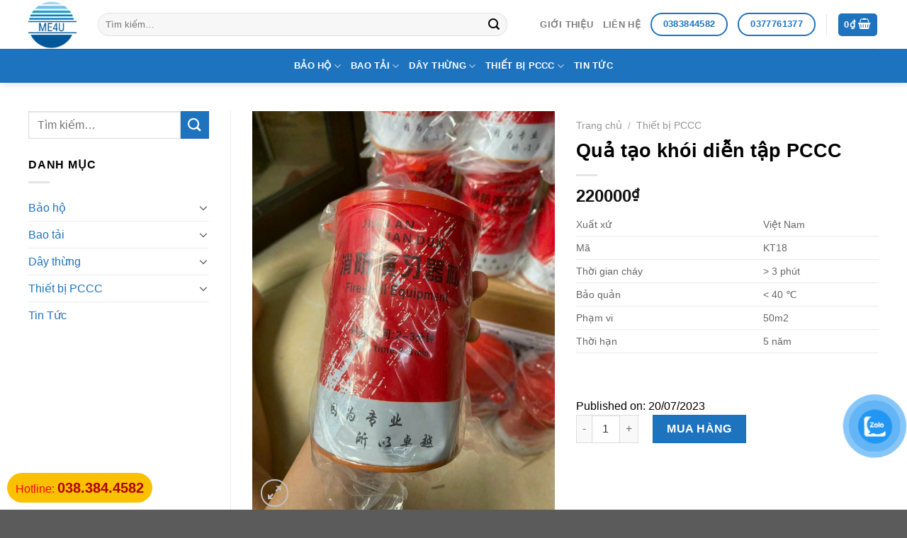

--- FILE ---
content_type: text/html; charset=UTF-8
request_url: https://cokhi247.net/san-pham/qua-tao-khoi
body_size: 27575
content:
<!DOCTYPE html>
<html lang="vi" prefix="og: https://ogp.me/ns#" class="loading-site no-js">
<head>
<meta charset="UTF-8" />
<link rel="profile" href="https://gmpg.org/xfn/11" />
<link rel="pingback" href="https://cokhi247.net/xmlrpc.php" />
<script>(function(html){html.className = html.className.replace(/\bno-js\b/,'js')})(document.documentElement);</script>
<style>img:is([sizes="auto" i], [sizes^="auto," i]) { contain-intrinsic-size: 3000px 1500px }</style>
<meta name="viewport" content="width=device-width, initial-scale=1" />
<!-- Tối ưu hóa công cụ tìm kiếm bởi Rank Math - https://rankmath.com/ -->
<title>Quả tạo khói diễn tập PCCC</title>
<meta name="description" content="Quả tạo khói PCCC dùng để tạo khói màu trong hoạt động phòng cháy chữa cháy hoặc các buổi diễn tập PCCC để hỗ trợ trong việc tạo điều kiện huấn luyện và trình diễn."/>
<meta name="robots" content="follow, index, max-snippet:-1, max-video-preview:-1, max-image-preview:large"/>
<link rel="canonical" href="https://cokhi247.net/san-pham/qua-tao-khoi" />
<meta property="og:locale" content="vi_VN" />
<meta property="og:type" content="product" />
<meta property="og:title" content="Quả tạo khói diễn tập PCCC" />
<meta property="og:description" content="Quả tạo khói PCCC dùng để tạo khói màu trong hoạt động phòng cháy chữa cháy hoặc các buổi diễn tập PCCC để hỗ trợ trong việc tạo điều kiện huấn luyện và trình diễn." />
<meta property="og:url" content="https://cokhi247.net/san-pham/qua-tao-khoi" />
<meta property="og:site_name" content="Bảo hộ lao động ME4U" />
<meta property="og:updated_time" content="2025-07-10T08:04:21+07:00" />
<meta property="og:image" content="https://cokhi247.net/wp-content/uploads/2023/07/qua-tao-khoi-pccc.jpg" />
<meta property="og:image:secure_url" content="https://cokhi247.net/wp-content/uploads/2023/07/qua-tao-khoi-pccc.jpg" />
<meta property="og:image:width" content="700" />
<meta property="og:image:height" content="933" />
<meta property="og:image:alt" content="Quả tạo khói PCCC" />
<meta property="og:image:type" content="image/jpeg" />
<meta property="product:price:amount" content="220000" />
<meta property="product:price:currency" content="VND" />
<meta property="product:availability" content="instock" />
<meta name="twitter:card" content="summary_large_image" />
<meta name="twitter:title" content="Quả tạo khói diễn tập PCCC" />
<meta name="twitter:description" content="Quả tạo khói PCCC dùng để tạo khói màu trong hoạt động phòng cháy chữa cháy hoặc các buổi diễn tập PCCC để hỗ trợ trong việc tạo điều kiện huấn luyện và trình diễn." />
<meta name="twitter:image" content="https://cokhi247.net/wp-content/uploads/2023/07/qua-tao-khoi-pccc.jpg" />
<meta name="twitter:label1" content="Giá" />
<meta name="twitter:data1" content="220000&#8363;" />
<meta name="twitter:label2" content="Tình trạng sẵn có" />
<meta name="twitter:data2" content="Còn hàng" />
<script type="application/ld+json" class="rank-math-schema">{"@context":"https://schema.org","@graph":[{"@type":"Place","@id":"https://cokhi247.net/#place","address":{"@type":"PostalAddress","streetAddress":"18 Thanh B\u00ecnh","postalCode":"100000"}},{"@type":"Organization","@id":"https://cokhi247.net/#organization","name":"TP. HCM v\u00e0 H\u00e0 N\u1ed9i","url":"https://cokhi247.net","email":"phamngocchuong01021994@gmail.com","address":{"@type":"PostalAddress","streetAddress":"18 Thanh B\u00ecnh","postalCode":"100000"},"logo":{"@type":"ImageObject","@id":"https://cokhi247.net/#logo","url":"https://cokhi247.net/wp-content/uploads/2022/07/logo-me4u.jpg","contentUrl":"https://cokhi247.net/wp-content/uploads/2022/07/logo-me4u.jpg","caption":"B\u1ea3o h\u1ed9 lao \u0111\u1ed9ng ME4U","inLanguage":"vi","width":"177","height":"177"},"contactPoint":[{"@type":"ContactPoint","telephone":"0365697859","contactType":"customer support"}],"location":{"@id":"https://cokhi247.net/#place"}},{"@type":"WebSite","@id":"https://cokhi247.net/#website","url":"https://cokhi247.net","name":"B\u1ea3o h\u1ed9 lao \u0111\u1ed9ng ME4U","publisher":{"@id":"https://cokhi247.net/#organization"},"inLanguage":"vi"},{"@type":"ImageObject","@id":"https://cokhi247.net/wp-content/uploads/2023/07/qua-tao-khoi-pccc.jpg","url":"https://cokhi247.net/wp-content/uploads/2023/07/qua-tao-khoi-pccc.jpg","width":"700","height":"933","caption":"Qu\u1ea3 t\u1ea1o kh\u00f3i PCCC","inLanguage":"vi"},{"@type":"ItemPage","@id":"https://cokhi247.net/san-pham/qua-tao-khoi#webpage","url":"https://cokhi247.net/san-pham/qua-tao-khoi","name":"Qu\u1ea3 t\u1ea1o kh\u00f3i di\u1ec5n t\u1eadp PCCC","datePublished":"2023-07-20T07:53:26+07:00","dateModified":"2025-07-10T08:04:21+07:00","isPartOf":{"@id":"https://cokhi247.net/#website"},"primaryImageOfPage":{"@id":"https://cokhi247.net/wp-content/uploads/2023/07/qua-tao-khoi-pccc.jpg"},"inLanguage":"vi"},{"@type":"Product","name":"Qu\u1ea3 t\u1ea1o kh\u00f3i di\u1ec5n t\u1eadp PCCC","description":"Qu\u1ea3 t\u1ea1o kh\u00f3i PCCC d\u00f9ng \u0111\u1ec3 t\u1ea1o kh\u00f3i m\u00e0u trong ho\u1ea1t \u0111\u1ed9ng ph\u00f2ng ch\u00e1y ch\u1eefa ch\u00e1y ho\u1eb7c c\u00e1c bu\u1ed5i di\u1ec5n t\u1eadp PCCC \u0111\u1ec3 h\u1ed7 tr\u1ee3 trong vi\u1ec7c t\u1ea1o \u0111i\u1ec1u ki\u1ec7n hu\u1ea5n luy\u1ec7n v\u00e0 tr\u00ecnh di\u1ec5n.","category":"Thi\u1ebft b\u1ecb PCCC","mainEntityOfPage":{"@id":"https://cokhi247.net/san-pham/qua-tao-khoi#webpage"},"image":[{"@type":"ImageObject","url":"https://cokhi247.net/wp-content/uploads/2023/07/qua-tao-khoi-pccc.jpg","height":"933","width":"700"}],"offers":{"@type":"Offer","price":"220000","priceCurrency":"VND","priceValidUntil":"2026-12-31","availability":"https://schema.org/InStock","itemCondition":"NewCondition","url":"https://cokhi247.net/san-pham/qua-tao-khoi","seller":{"@type":"Organization","@id":"https://cokhi247.net/","name":"B\u1ea3o h\u1ed9 lao \u0111\u1ed9ng ME4U","url":"https://cokhi247.net","logo":"https://cokhi247.net/wp-content/uploads/2022/07/logo-me4u.jpg"}},"@id":"https://cokhi247.net/san-pham/qua-tao-khoi#richSnippet"}]}</script>
<!-- /Plugin SEO WordPress Rank Math -->
<link rel='dns-prefetch' href='//cdn.jsdelivr.net' />
<link rel='prefetch' href='https://cokhi247.net/wp-content/themes/flatsome/assets/js/chunk.countup.js?ver=3.16.6' />
<link rel='prefetch' href='https://cokhi247.net/wp-content/themes/flatsome/assets/js/chunk.sticky-sidebar.js?ver=3.16.6' />
<link rel='prefetch' href='https://cokhi247.net/wp-content/themes/flatsome/assets/js/chunk.tooltips.js?ver=3.16.6' />
<link rel='prefetch' href='https://cokhi247.net/wp-content/themes/flatsome/assets/js/chunk.vendors-popups.js?ver=3.16.6' />
<link rel='prefetch' href='https://cokhi247.net/wp-content/themes/flatsome/assets/js/chunk.vendors-slider.js?ver=3.16.6' />
<link rel="alternate" type="application/rss+xml" title="Dòng thông tin Bảo hộ lao động ME4U &raquo;" href="https://cokhi247.net/feed" />
<link rel="alternate" type="application/rss+xml" title="Bảo hộ lao động ME4U &raquo; Dòng bình luận" href="https://cokhi247.net/comments/feed" />
<script type="text/javascript">
/* <![CDATA[ */
window._wpemojiSettings = {"baseUrl":"https:\/\/s.w.org\/images\/core\/emoji\/16.0.1\/72x72\/","ext":".png","svgUrl":"https:\/\/s.w.org\/images\/core\/emoji\/16.0.1\/svg\/","svgExt":".svg","source":{"concatemoji":"https:\/\/cokhi247.net\/wp-includes\/js\/wp-emoji-release.min.js?ver=6.8.3"}};
/*! This file is auto-generated */
!function(s,n){var o,i,e;function c(e){try{var t={supportTests:e,timestamp:(new Date).valueOf()};sessionStorage.setItem(o,JSON.stringify(t))}catch(e){}}function p(e,t,n){e.clearRect(0,0,e.canvas.width,e.canvas.height),e.fillText(t,0,0);var t=new Uint32Array(e.getImageData(0,0,e.canvas.width,e.canvas.height).data),a=(e.clearRect(0,0,e.canvas.width,e.canvas.height),e.fillText(n,0,0),new Uint32Array(e.getImageData(0,0,e.canvas.width,e.canvas.height).data));return t.every(function(e,t){return e===a[t]})}function u(e,t){e.clearRect(0,0,e.canvas.width,e.canvas.height),e.fillText(t,0,0);for(var n=e.getImageData(16,16,1,1),a=0;a<n.data.length;a++)if(0!==n.data[a])return!1;return!0}function f(e,t,n,a){switch(t){case"flag":return n(e,"\ud83c\udff3\ufe0f\u200d\u26a7\ufe0f","\ud83c\udff3\ufe0f\u200b\u26a7\ufe0f")?!1:!n(e,"\ud83c\udde8\ud83c\uddf6","\ud83c\udde8\u200b\ud83c\uddf6")&&!n(e,"\ud83c\udff4\udb40\udc67\udb40\udc62\udb40\udc65\udb40\udc6e\udb40\udc67\udb40\udc7f","\ud83c\udff4\u200b\udb40\udc67\u200b\udb40\udc62\u200b\udb40\udc65\u200b\udb40\udc6e\u200b\udb40\udc67\u200b\udb40\udc7f");case"emoji":return!a(e,"\ud83e\udedf")}return!1}function g(e,t,n,a){var r="undefined"!=typeof WorkerGlobalScope&&self instanceof WorkerGlobalScope?new OffscreenCanvas(300,150):s.createElement("canvas"),o=r.getContext("2d",{willReadFrequently:!0}),i=(o.textBaseline="top",o.font="600 32px Arial",{});return e.forEach(function(e){i[e]=t(o,e,n,a)}),i}function t(e){var t=s.createElement("script");t.src=e,t.defer=!0,s.head.appendChild(t)}"undefined"!=typeof Promise&&(o="wpEmojiSettingsSupports",i=["flag","emoji"],n.supports={everything:!0,everythingExceptFlag:!0},e=new Promise(function(e){s.addEventListener("DOMContentLoaded",e,{once:!0})}),new Promise(function(t){var n=function(){try{var e=JSON.parse(sessionStorage.getItem(o));if("object"==typeof e&&"number"==typeof e.timestamp&&(new Date).valueOf()<e.timestamp+604800&&"object"==typeof e.supportTests)return e.supportTests}catch(e){}return null}();if(!n){if("undefined"!=typeof Worker&&"undefined"!=typeof OffscreenCanvas&&"undefined"!=typeof URL&&URL.createObjectURL&&"undefined"!=typeof Blob)try{var e="postMessage("+g.toString()+"("+[JSON.stringify(i),f.toString(),p.toString(),u.toString()].join(",")+"));",a=new Blob([e],{type:"text/javascript"}),r=new Worker(URL.createObjectURL(a),{name:"wpTestEmojiSupports"});return void(r.onmessage=function(e){c(n=e.data),r.terminate(),t(n)})}catch(e){}c(n=g(i,f,p,u))}t(n)}).then(function(e){for(var t in e)n.supports[t]=e[t],n.supports.everything=n.supports.everything&&n.supports[t],"flag"!==t&&(n.supports.everythingExceptFlag=n.supports.everythingExceptFlag&&n.supports[t]);n.supports.everythingExceptFlag=n.supports.everythingExceptFlag&&!n.supports.flag,n.DOMReady=!1,n.readyCallback=function(){n.DOMReady=!0}}).then(function(){return e}).then(function(){var e;n.supports.everything||(n.readyCallback(),(e=n.source||{}).concatemoji?t(e.concatemoji):e.wpemoji&&e.twemoji&&(t(e.twemoji),t(e.wpemoji)))}))}((window,document),window._wpemojiSettings);
/* ]]> */
</script>
<style id='wp-emoji-styles-inline-css' type='text/css'>
img.wp-smiley, img.emoji {
display: inline !important;
border: none !important;
box-shadow: none !important;
height: 1em !important;
width: 1em !important;
margin: 0 0.07em !important;
vertical-align: -0.1em !important;
background: none !important;
padding: 0 !important;
}
</style>
<style id='wp-block-library-inline-css' type='text/css'>
:root{--wp-admin-theme-color:#007cba;--wp-admin-theme-color--rgb:0,124,186;--wp-admin-theme-color-darker-10:#006ba1;--wp-admin-theme-color-darker-10--rgb:0,107,161;--wp-admin-theme-color-darker-20:#005a87;--wp-admin-theme-color-darker-20--rgb:0,90,135;--wp-admin-border-width-focus:2px;--wp-block-synced-color:#7a00df;--wp-block-synced-color--rgb:122,0,223;--wp-bound-block-color:var(--wp-block-synced-color)}@media (min-resolution:192dpi){:root{--wp-admin-border-width-focus:1.5px}}.wp-element-button{cursor:pointer}:root{--wp--preset--font-size--normal:16px;--wp--preset--font-size--huge:42px}:root .has-very-light-gray-background-color{background-color:#eee}:root .has-very-dark-gray-background-color{background-color:#313131}:root .has-very-light-gray-color{color:#eee}:root .has-very-dark-gray-color{color:#313131}:root .has-vivid-green-cyan-to-vivid-cyan-blue-gradient-background{background:linear-gradient(135deg,#00d084,#0693e3)}:root .has-purple-crush-gradient-background{background:linear-gradient(135deg,#34e2e4,#4721fb 50%,#ab1dfe)}:root .has-hazy-dawn-gradient-background{background:linear-gradient(135deg,#faaca8,#dad0ec)}:root .has-subdued-olive-gradient-background{background:linear-gradient(135deg,#fafae1,#67a671)}:root .has-atomic-cream-gradient-background{background:linear-gradient(135deg,#fdd79a,#004a59)}:root .has-nightshade-gradient-background{background:linear-gradient(135deg,#330968,#31cdcf)}:root .has-midnight-gradient-background{background:linear-gradient(135deg,#020381,#2874fc)}.has-regular-font-size{font-size:1em}.has-larger-font-size{font-size:2.625em}.has-normal-font-size{font-size:var(--wp--preset--font-size--normal)}.has-huge-font-size{font-size:var(--wp--preset--font-size--huge)}.has-text-align-center{text-align:center}.has-text-align-left{text-align:left}.has-text-align-right{text-align:right}#end-resizable-editor-section{display:none}.aligncenter{clear:both}.items-justified-left{justify-content:flex-start}.items-justified-center{justify-content:center}.items-justified-right{justify-content:flex-end}.items-justified-space-between{justify-content:space-between}.screen-reader-text{border:0;clip-path:inset(50%);height:1px;margin:-1px;overflow:hidden;padding:0;position:absolute;width:1px;word-wrap:normal!important}.screen-reader-text:focus{background-color:#ddd;clip-path:none;color:#444;display:block;font-size:1em;height:auto;left:5px;line-height:normal;padding:15px 23px 14px;text-decoration:none;top:5px;width:auto;z-index:100000}html :where(.has-border-color){border-style:solid}html :where([style*=border-top-color]){border-top-style:solid}html :where([style*=border-right-color]){border-right-style:solid}html :where([style*=border-bottom-color]){border-bottom-style:solid}html :where([style*=border-left-color]){border-left-style:solid}html :where([style*=border-width]){border-style:solid}html :where([style*=border-top-width]){border-top-style:solid}html :where([style*=border-right-width]){border-right-style:solid}html :where([style*=border-bottom-width]){border-bottom-style:solid}html :where([style*=border-left-width]){border-left-style:solid}html :where(img[class*=wp-image-]){height:auto;max-width:100%}:where(figure){margin:0 0 1em}html :where(.is-position-sticky){--wp-admin--admin-bar--position-offset:var(--wp-admin--admin-bar--height,0px)}@media screen and (max-width:600px){html :where(.is-position-sticky){--wp-admin--admin-bar--position-offset:0px}}
</style>
<style id='classic-theme-styles-inline-css' type='text/css'>
/*! This file is auto-generated */
.wp-block-button__link{color:#fff;background-color:#32373c;border-radius:9999px;box-shadow:none;text-decoration:none;padding:calc(.667em + 2px) calc(1.333em + 2px);font-size:1.125em}.wp-block-file__button{background:#32373c;color:#fff;text-decoration:none}
</style>
<!-- <link rel='stylesheet' id='photoswipe-css' href='https://cokhi247.net/wp-content/plugins/woocommerce/assets/css/photoswipe/photoswipe.min.css?ver=10.3.5' type='text/css' media='all' /> -->
<!-- <link rel='stylesheet' id='photoswipe-default-skin-css' href='https://cokhi247.net/wp-content/plugins/woocommerce/assets/css/photoswipe/default-skin/default-skin.min.css?ver=10.3.5' type='text/css' media='all' /> -->
<link rel="stylesheet" type="text/css" href="//cokhi247.net/wp-content/cache/wpfc-minified/1yqq8fcy/e7k2j.css" media="all"/>
<style id='woocommerce-inline-inline-css' type='text/css'>
.woocommerce form .form-row .required { visibility: visible; }
</style>
<!-- <link rel='stylesheet' id='wcz-frontend-css' href='https://cokhi247.net/wp-content/plugins/woocustomizer/assets/css/frontend.css?ver=2.6.3' type='text/css' media='all' /> -->
<!-- <link rel='stylesheet' id='pzf-style-css' href='https://cokhi247.net/wp-content/plugins/button-contact-vr/legacy/css/style.css?ver=1' type='text/css' media='all' /> -->
<!-- <link rel='stylesheet' id='brands-styles-css' href='https://cokhi247.net/wp-content/plugins/woocommerce/assets/css/brands.css?ver=10.3.5' type='text/css' media='all' /> -->
<link rel="stylesheet" type="text/css" href="//cokhi247.net/wp-content/cache/wpfc-minified/6jybmecw/e7k2g.css" media="all"/>
<style id='wcz-customizer-custom-css-inline-css' type='text/css'>
body.single.single-product.wcz-woocommerce .summary form.cart button.single_add_to_cart_button,
body.single-product .wcz-sticky-addtocart a.wcz-sticky-addtocart-button{background-color:#1e73be !important;color:#FFFFFF !important;text-shadow:none;}
</style>
<!-- <link rel='stylesheet' id='fixedtoc-style-css' href='https://cokhi247.net/wp-content/plugins/fixed-toc/frontend/assets/css/ftoc.min.css?ver=3.1.27' type='text/css' media='all' /> -->
<link rel="stylesheet" type="text/css" href="//cokhi247.net/wp-content/cache/wpfc-minified/6mz13o49/e7k4l.css" media="all"/>
<style id='fixedtoc-style-inline-css' type='text/css'>
.ftwp-in-post#ftwp-container-outer { height: auto; } #ftwp-container.ftwp-wrap #ftwp-contents { width: auto; height: auto; } .ftwp-in-post#ftwp-container-outer #ftwp-contents { height: auto; } .ftwp-in-post#ftwp-container-outer.ftwp-float-none #ftwp-contents { width: auto; } #ftwp-container.ftwp-wrap #ftwp-trigger { width: 50px; height: 50px; font-size: 30px; } #ftwp-container #ftwp-trigger.ftwp-border-medium { font-size: 29px; } #ftwp-container.ftwp-wrap #ftwp-header { font-size: 22px; font-family: inherit; } #ftwp-container.ftwp-wrap #ftwp-header-title { font-weight: bold; } #ftwp-container.ftwp-wrap #ftwp-list { font-size: 14px; font-family: inherit; } #ftwp-container #ftwp-list.ftwp-liststyle-decimal .ftwp-anchor::before { font-size: 14px; } #ftwp-container #ftwp-list.ftwp-strong-first>.ftwp-item>.ftwp-anchor .ftwp-text { font-size: 15.4px; } #ftwp-container #ftwp-list.ftwp-strong-first.ftwp-liststyle-decimal>.ftwp-item>.ftwp-anchor::before { font-size: 15.4px; } #ftwp-container.ftwp-wrap #ftwp-trigger { color: #333; background: rgba(243,243,243,0.95); } #ftwp-container.ftwp-wrap #ftwp-trigger { border-color: rgba(51,51,51,0.95); } #ftwp-container.ftwp-wrap #ftwp-header { color: #333; background: rgba(243,243,243,0.95); } #ftwp-container.ftwp-wrap #ftwp-contents:hover #ftwp-header { background: #f3f3f3; } #ftwp-container.ftwp-wrap #ftwp-list { color: #333; background: rgba(243,243,243,0.95); } #ftwp-container.ftwp-wrap #ftwp-contents:hover #ftwp-list { background: #f3f3f3; } #ftwp-container.ftwp-wrap #ftwp-list .ftwp-anchor:hover { color: #00A368; } #ftwp-container.ftwp-wrap #ftwp-list .ftwp-anchor:focus, #ftwp-container.ftwp-wrap #ftwp-list .ftwp-active, #ftwp-container.ftwp-wrap #ftwp-list .ftwp-active:hover { color: #fff; } #ftwp-container.ftwp-wrap #ftwp-list .ftwp-text::before { background: rgba(221,51,51,0.95); } .ftwp-heading-target::before { background: rgba(221,51,51,0.95); }
</style>
<!-- <link rel='stylesheet' id='flatsome-main-css' href='https://cokhi247.net/wp-content/themes/flatsome/assets/css/flatsome.css?ver=3.16.6' type='text/css' media='all' /> -->
<link rel="stylesheet" type="text/css" href="//cokhi247.net/wp-content/cache/wpfc-minified/dg7m7iiu/e7k2g.css" media="all"/>
<style id='flatsome-main-inline-css' type='text/css'>
@font-face {
font-family: "fl-icons";
font-display: block;
src: url(https://cokhi247.net/wp-content/themes/flatsome/assets/css/icons/fl-icons.eot?v=3.16.6);
src:
url(https://cokhi247.net/wp-content/themes/flatsome/assets/css/icons/fl-icons.eot#iefix?v=3.16.6) format("embedded-opentype"),
url(https://cokhi247.net/wp-content/themes/flatsome/assets/css/icons/fl-icons.woff2?v=3.16.6) format("woff2"),
url(https://cokhi247.net/wp-content/themes/flatsome/assets/css/icons/fl-icons.ttf?v=3.16.6) format("truetype"),
url(https://cokhi247.net/wp-content/themes/flatsome/assets/css/icons/fl-icons.woff?v=3.16.6) format("woff"),
url(https://cokhi247.net/wp-content/themes/flatsome/assets/css/icons/fl-icons.svg?v=3.16.6#fl-icons) format("svg");
}
</style>
<!-- <link rel='stylesheet' id='flatsome-shop-css' href='https://cokhi247.net/wp-content/themes/flatsome/assets/css/flatsome-shop.css?ver=3.16.6' type='text/css' media='all' /> -->
<!-- <link rel='stylesheet' id='flatsome-style-css' href='https://cokhi247.net/wp-content/themes/flatsome-child/style.css?ver=3.0' type='text/css' media='all' /> -->
<link rel="stylesheet" type="text/css" href="//cokhi247.net/wp-content/cache/wpfc-minified/quzch02d/e7k2g.css" media="all"/>
<script src='//cokhi247.net/wp-content/cache/wpfc-minified/95w7j9es/e7k2g.js' type="text/javascript"></script>
<!-- <script type="text/javascript" src="https://cokhi247.net/wp-includes/js/jquery/jquery.min.js?ver=3.7.1" id="jquery-core-js"></script> -->
<!-- <script type="text/javascript" src="https://cokhi247.net/wp-includes/js/jquery/jquery-migrate.min.js?ver=3.4.1" id="jquery-migrate-js"></script> -->
<!-- <script type="text/javascript" src="https://cokhi247.net/wp-content/plugins/woocommerce/assets/js/jquery-blockui/jquery.blockUI.min.js?ver=2.7.0-wc.10.3.5" id="wc-jquery-blockui-js" defer="defer" data-wp-strategy="defer"></script> -->
<script type="text/javascript" id="wc-add-to-cart-js-extra">
/* <![CDATA[ */
var wc_add_to_cart_params = {"ajax_url":"\/wp-admin\/admin-ajax.php","wc_ajax_url":"\/?wc-ajax=%%endpoint%%","i18n_view_cart":"Xem gi\u1ecf h\u00e0ng","cart_url":"https:\/\/cokhi247.net\/cart-2","is_cart":"","cart_redirect_after_add":"no"};
/* ]]> */
</script>
<script src='//cokhi247.net/wp-content/cache/wpfc-minified/77wx6und/e7k2j.js' type="text/javascript"></script>
<!-- <script type="text/javascript" src="https://cokhi247.net/wp-content/plugins/woocommerce/assets/js/frontend/add-to-cart.min.js?ver=10.3.5" id="wc-add-to-cart-js" defer="defer" data-wp-strategy="defer"></script> -->
<!-- <script type="text/javascript" src="https://cokhi247.net/wp-content/plugins/woocommerce/assets/js/photoswipe/photoswipe.min.js?ver=4.1.1-wc.10.3.5" id="wc-photoswipe-js" defer="defer" data-wp-strategy="defer"></script> -->
<!-- <script type="text/javascript" src="https://cokhi247.net/wp-content/plugins/woocommerce/assets/js/photoswipe/photoswipe-ui-default.min.js?ver=4.1.1-wc.10.3.5" id="wc-photoswipe-ui-default-js" defer="defer" data-wp-strategy="defer"></script> -->
<script type="text/javascript" id="wc-single-product-js-extra">
/* <![CDATA[ */
var wc_single_product_params = {"i18n_required_rating_text":"Vui l\u00f2ng ch\u1ecdn m\u1ed9t m\u1ee9c \u0111\u00e1nh gi\u00e1","i18n_rating_options":["1 tr\u00ean 5 sao","2 tr\u00ean 5 sao","3 tr\u00ean 5 sao","4 tr\u00ean 5 sao","5 tr\u00ean 5 sao"],"i18n_product_gallery_trigger_text":"Xem th\u01b0 vi\u1ec7n \u1ea3nh to\u00e0n m\u00e0n h\u00ecnh","review_rating_required":"yes","flexslider":{"rtl":false,"animation":"slide","smoothHeight":true,"directionNav":false,"controlNav":"thumbnails","slideshow":false,"animationSpeed":500,"animationLoop":false,"allowOneSlide":false},"zoom_enabled":"","zoom_options":[],"photoswipe_enabled":"1","photoswipe_options":{"shareEl":false,"closeOnScroll":false,"history":false,"hideAnimationDuration":0,"showAnimationDuration":0},"flexslider_enabled":""};
/* ]]> */
</script>
<script src='//cokhi247.net/wp-content/cache/wpfc-minified/f1kl1lh7/e7k2j.js' type="text/javascript"></script>
<!-- <script type="text/javascript" src="https://cokhi247.net/wp-content/plugins/woocommerce/assets/js/frontend/single-product.min.js?ver=10.3.5" id="wc-single-product-js" defer="defer" data-wp-strategy="defer"></script> -->
<!-- <script type="text/javascript" src="https://cokhi247.net/wp-content/plugins/woocommerce/assets/js/js-cookie/js.cookie.min.js?ver=2.1.4-wc.10.3.5" id="wc-js-cookie-js" defer="defer" data-wp-strategy="defer"></script> -->
<script type="text/javascript" id="woocommerce-js-extra">
/* <![CDATA[ */
var woocommerce_params = {"ajax_url":"\/wp-admin\/admin-ajax.php","wc_ajax_url":"\/?wc-ajax=%%endpoint%%","i18n_password_show":"Hi\u1ec3n th\u1ecb m\u1eadt kh\u1ea9u","i18n_password_hide":"\u1ea8n m\u1eadt kh\u1ea9u"};
/* ]]> */
</script>
<script src='//cokhi247.net/wp-content/cache/wpfc-minified/95w83six/e7k2g.js' type="text/javascript"></script>
<!-- <script type="text/javascript" src="https://cokhi247.net/wp-content/plugins/woocommerce/assets/js/frontend/woocommerce.min.js?ver=10.3.5" id="woocommerce-js" defer="defer" data-wp-strategy="defer"></script> -->
<link rel="https://api.w.org/" href="https://cokhi247.net/wp-json/" /><link rel="alternate" title="JSON" type="application/json" href="https://cokhi247.net/wp-json/wp/v2/product/7394" /><link rel="EditURI" type="application/rsd+xml" title="RSD" href="https://cokhi247.net/xmlrpc.php?rsd" />
<meta name="generator" content="WordPress 6.8.3" />
<link rel='shortlink' href='https://cokhi247.net/?p=7394' />
<link rel="alternate" title="oNhúng (JSON)" type="application/json+oembed" href="https://cokhi247.net/wp-json/oembed/1.0/embed?url=https%3A%2F%2Fcokhi247.net%2Fsan-pham%2Fqua-tao-khoi" />
<link rel="alternate" title="oNhúng (XML)" type="text/xml+oembed" href="https://cokhi247.net/wp-json/oembed/1.0/embed?url=https%3A%2F%2Fcokhi247.net%2Fsan-pham%2Fqua-tao-khoi&#038;format=xml" />
<!-- This website runs the Product Feed PRO for WooCommerce by AdTribes.io plugin - version woocommercesea_option_installed_version -->
<style>.bg{opacity: 0; transition: opacity 1s; -webkit-transition: opacity 1s;} .bg-loaded{opacity: 1;}</style><!-- Google Tag Manager -->
<script>(function(w,d,s,l,i){w[l]=w[l]||[];w[l].push({'gtm.start':
new Date().getTime(),event:'gtm.js'});var f=d.getElementsByTagName(s)[0],
j=d.createElement(s),dl=l!='dataLayer'?'&l='+l:'';j.async=true;j.src=
'https://www.googletagmanager.com/gtm.js?id='+i+dl;f.parentNode.insertBefore(j,f);
})(window,document,'script','dataLayer','GTM-5ZCM95T');</script>
<!-- End Google Tag Manager -->
<noscript><style>.woocommerce-product-gallery{ opacity: 1 !important; }</style></noscript>
<link rel="icon" href="https://cokhi247.net/wp-content/uploads/2022/07/cropped-logo-me4u-32x32.jpg" sizes="32x32" />
<link rel="icon" href="https://cokhi247.net/wp-content/uploads/2022/07/cropped-logo-me4u-192x192.jpg" sizes="192x192" />
<link rel="apple-touch-icon" href="https://cokhi247.net/wp-content/uploads/2022/07/cropped-logo-me4u-180x180.jpg" />
<meta name="msapplication-TileImage" content="https://cokhi247.net/wp-content/uploads/2022/07/cropped-logo-me4u-270x270.jpg" />
<style id="custom-css" type="text/css">:root {--primary-color: #1e73be;}.container-width, .full-width .ubermenu-nav, .container, .row{max-width: 1230px}.row.row-collapse{max-width: 1200px}.row.row-small{max-width: 1222.5px}.row.row-large{max-width: 1260px}.header-main{height: 69px}#logo img{max-height: 69px}#logo{width:68px;}#logo a{max-width:79px;}.header-bottom{min-height: 48px}.header-top{min-height: 20px}.transparent .header-main{height: 69px}.transparent #logo img{max-height: 69px}.has-transparent + .page-title:first-of-type,.has-transparent + #main > .page-title,.has-transparent + #main > div > .page-title,.has-transparent + #main .page-header-wrapper:first-of-type .page-title{padding-top: 119px;}.header.show-on-scroll,.stuck .header-main{height:63px!important}.stuck #logo img{max-height: 63px!important}.search-form{ width: 93%;}.header-bottom {background-color: #1e73be}.top-bar-nav > li > a{line-height: 16px }.header-main .nav > li > a{line-height: 16px }.stuck .header-main .nav > li > a{line-height: 45px }.header-bottom-nav > li > a{line-height: 16px }@media (max-width: 549px) {.header-main{height: 71px}#logo img{max-height: 71px}}.header-top{background-color:#ffffff!important;}/* Color */.accordion-title.active, .has-icon-bg .icon .icon-inner,.logo a, .primary.is-underline, .primary.is-link, .badge-outline .badge-inner, .nav-outline > li.active> a,.nav-outline >li.active > a, .cart-icon strong,[data-color='primary'], .is-outline.primary{color: #1e73be;}/* Color !important */[data-text-color="primary"]{color: #1e73be!important;}/* Background Color */[data-text-bg="primary"]{background-color: #1e73be;}/* Background */.scroll-to-bullets a,.featured-title, .label-new.menu-item > a:after, .nav-pagination > li > .current,.nav-pagination > li > span:hover,.nav-pagination > li > a:hover,.has-hover:hover .badge-outline .badge-inner,button[type="submit"], .button.wc-forward:not(.checkout):not(.checkout-button), .button.submit-button, .button.primary:not(.is-outline),.featured-table .title,.is-outline:hover, .has-icon:hover .icon-label,.nav-dropdown-bold .nav-column li > a:hover, .nav-dropdown.nav-dropdown-bold > li > a:hover, .nav-dropdown-bold.dark .nav-column li > a:hover, .nav-dropdown.nav-dropdown-bold.dark > li > a:hover, .header-vertical-menu__opener ,.is-outline:hover, .tagcloud a:hover,.grid-tools a, input[type='submit']:not(.is-form), .box-badge:hover .box-text, input.button.alt,.nav-box > li > a:hover,.nav-box > li.active > a,.nav-pills > li.active > a ,.current-dropdown .cart-icon strong, .cart-icon:hover strong, .nav-line-bottom > li > a:before, .nav-line-grow > li > a:before, .nav-line > li > a:before,.banner, .header-top, .slider-nav-circle .flickity-prev-next-button:hover svg, .slider-nav-circle .flickity-prev-next-button:hover .arrow, .primary.is-outline:hover, .button.primary:not(.is-outline), input[type='submit'].primary, input[type='submit'].primary, input[type='reset'].button, input[type='button'].primary, .badge-inner{background-color: #1e73be;}/* Border */.nav-vertical.nav-tabs > li.active > a,.scroll-to-bullets a.active,.nav-pagination > li > .current,.nav-pagination > li > span:hover,.nav-pagination > li > a:hover,.has-hover:hover .badge-outline .badge-inner,.accordion-title.active,.featured-table,.is-outline:hover, .tagcloud a:hover,blockquote, .has-border, .cart-icon strong:after,.cart-icon strong,.blockUI:before, .processing:before,.loading-spin, .slider-nav-circle .flickity-prev-next-button:hover svg, .slider-nav-circle .flickity-prev-next-button:hover .arrow, .primary.is-outline:hover{border-color: #1e73be}.nav-tabs > li.active > a{border-top-color: #1e73be}.widget_shopping_cart_content .blockUI.blockOverlay:before { border-left-color: #1e73be }.woocommerce-checkout-review-order .blockUI.blockOverlay:before { border-left-color: #1e73be }/* Fill */.slider .flickity-prev-next-button:hover svg,.slider .flickity-prev-next-button:hover .arrow{fill: #1e73be;}/* Focus */.primary:focus-visible, .submit-button:focus-visible, button[type="submit"]:focus-visible { outline-color: #1e73be!important; }.alert.is-underline:hover,.alert.is-outline:hover,.alert{background-color: #1e73be}.alert.is-link, .alert.is-outline, .color-alert{color: #1e73be;}/* Color !important */[data-text-color="alert"]{color: #1e73be!important;}/* Background Color */[data-text-bg="alert"]{background-color: #1e73be;}body{color: #000000}h1,h2,h3,h4,h5,h6,.heading-font{color: #000000;}.header:not(.transparent) .top-bar-nav > li > a {color: #ffffff;}.header:not(.transparent) .header-bottom-nav.nav > li > a{color: #ffffff;}a{color: #1e73be;}.shop-page-title.featured-title .title-overlay{background-color: rgba(255,255,255,0.99);}.has-equal-box-heights .box-image {padding-top: 106%;}input[type='submit'], input[type="button"], button:not(.icon), .button:not(.icon){border-radius: 5!important}@media screen and (min-width: 550px){.products .box-vertical .box-image{min-width: 400px!important;width: 400px!important;}}.footer-2{background-color: #1e73be}.nav-vertical-fly-out > li + li {border-top-width: 1px; border-top-style: solid;}/* Custom CSS */.header-top {border-top: 3px solid #bf2126;}.label-new.menu-item > a:after{content:"New";}.label-hot.menu-item > a:after{content:"Hot";}.label-sale.menu-item > a:after{content:"Sale";}.label-popular.menu-item > a:after{content:"Popular";}</style>		<style type="text/css" id="wp-custom-css">
blockquote {
background-color: #f9f9f9;
border: 2px solid #ccc;
border-radius: 6px;
box-shadow: 1px 1px 1px #ccc;
}		</style>
<style id="kirki-inline-styles"></style></head>
<body data-rsssl=1 class="wp-singular product-template-default single single-product postid-7394 wp-theme-flatsome wp-child-theme-flatsome-child theme-flatsome woocommerce woocommerce-page woocommerce-no-js wcz-woocommerce wcz-btns wcz-btn-style-default full-width header-shadow lightbox nav-dropdown-has-arrow nav-dropdown-has-shadow nav-dropdown-has-border has-ftoc">
<!-- Google Tag Manager (noscript) -->
<noscript><iframe src="https://www.googletagmanager.com/ns.html?id=GTM-5ZCM95T"
height="0" width="0" style="display:none;visibility:hidden"></iframe></noscript>
<!-- End Google Tag Manager (noscript) -->
<a class="skip-link screen-reader-text" href="#main">Skip to content</a>
<div id="wrapper">
<header id="header" class="header has-sticky sticky-jump">
<div class="header-wrapper">
<div id="masthead" class="header-main ">
<div class="header-inner flex-row container logo-left medium-logo-center" role="navigation">
<!-- Logo -->
<div id="logo" class="flex-col logo">
<!-- Header logo -->
<a href="https://cokhi247.net/" title="Bảo hộ lao động ME4U" rel="home">
<img width="177" height="177" src="https://cokhi247.net/wp-content/uploads/2022/07/logo-me4u.jpg" class="header_logo header-logo" alt="Bảo hộ lao động ME4U"/><img  width="177" height="177" src="https://cokhi247.net/wp-content/uploads/2022/07/logo-me4u.jpg" class="header-logo-dark" alt="Bảo hộ lao động ME4U"/></a>
</div>
<!-- Mobile Left Elements -->
<div class="flex-col show-for-medium flex-left">
<ul class="mobile-nav nav nav-left ">
<li class="nav-icon has-icon">
<div class="header-button">		<a href="#" data-open="#main-menu" data-pos="left" data-bg="main-menu-overlay" data-color="" class="icon primary button round is-small" aria-label="Menu" aria-controls="main-menu" aria-expanded="false">
<i class="icon-menu" ></i>
</a>
</div> </li>
</ul>
</div>
<!-- Left Elements -->
<div class="flex-col hide-for-medium flex-left
flex-grow">
<ul class="header-nav header-nav-main nav nav-left  nav-uppercase" >
<li class="header-search-form search-form html relative has-icon">
<div class="header-search-form-wrapper">
<div class="searchform-wrapper ux-search-box relative form-flat is-normal"><form role="search" method="get" class="searchform" action="https://cokhi247.net/">
<div class="flex-row relative">
<div class="flex-col flex-grow">
<label class="screen-reader-text" for="woocommerce-product-search-field-0">Tìm kiếm:</label>
<input type="search" id="woocommerce-product-search-field-0" class="search-field mb-0" placeholder="Tìm kiếm&hellip;" value="" name="s" />
<input type="hidden" name="post_type" value="product" />
</div>
<div class="flex-col">
<button type="submit" value="Tìm kiếm" class="ux-search-submit submit-button secondary button  icon mb-0" aria-label="Submit">
<i class="icon-search" ></i>			</button>
</div>
</div>
<div class="live-search-results text-left z-top"></div>
</form>
</div>	</div>
</li>
</ul>
</div>
<!-- Right Elements -->
<div class="flex-col hide-for-medium flex-right">
<ul class="header-nav header-nav-main nav nav-right  nav-uppercase">
<li id="menu-item-7532" class="menu-item menu-item-type-post_type menu-item-object-page menu-item-7532 menu-item-design-default"><a href="https://cokhi247.net/gioi-thieu" class="nav-top-link">Giới thiệu</a></li>
<li id="menu-item-7533" class="menu-item menu-item-type-post_type menu-item-object-page menu-item-7533 menu-item-design-default"><a href="https://cokhi247.net/lien-he" class="nav-top-link">Liên hệ</a></li>
<li class="html header-button-1">
<div class="header-button">
<a href="https://zalo.me/0383844582" class="button alert is-outline"  style="border-radius:99px;">
<span>0383844582</span>
</a>
</div>
</li>
<li class="html header-button-2">
<div class="header-button">
<a rel="noopener noreferrer nofollow" href="https://zalo.me/0377761377" target="_blank" class="button alert is-outline"  style="border-radius:99px;">
<span>0377761377</span>
</a>
</div>
</li>
<li class="header-divider"></li><li class="cart-item has-icon has-dropdown">
<div class="header-button">
<a href="https://cokhi247.net/cart-2" title="Giỏ hàng" class="header-cart-link icon primary button round is-small">
<span class="header-cart-title">
<span class="cart-price"><span class="woocommerce-Price-amount amount"><bdi>0<span class="woocommerce-Price-currencySymbol">&#8363;</span></bdi></span></span>
</span>
<i class="icon-shopping-basket"
data-icon-label="0">
</i>
</a>
</div>
<ul class="nav-dropdown nav-dropdown-default">
<li class="html widget_shopping_cart">
<div class="widget_shopping_cart_content">
<p class="woocommerce-mini-cart__empty-message">Chưa có sản phẩm trong giỏ hàng.</p>
</div>
</li>
</ul>
</li>
</ul>
</div>
<!-- Mobile Right Elements -->
<div class="flex-col show-for-medium flex-right">
<ul class="mobile-nav nav nav-right ">
<li class="cart-item has-icon">
<div class="header-button">      <a href="https://cokhi247.net/cart-2" class="header-cart-link off-canvas-toggle nav-top-link icon primary button round is-small" data-open="#cart-popup" data-class="off-canvas-cart" title="Giỏ hàng" data-pos="right">
<i class="icon-shopping-basket"
data-icon-label="0">
</i>
</a>
</div>
<!-- Cart Sidebar Popup -->
<div id="cart-popup" class="mfp-hide widget_shopping_cart">
<div class="cart-popup-inner inner-padding">
<div class="cart-popup-title text-center">
<h4 class="uppercase">Giỏ hàng</h4>
<div class="is-divider"></div>
</div>
<div class="widget_shopping_cart_content">
<p class="woocommerce-mini-cart__empty-message">Chưa có sản phẩm trong giỏ hàng.</p>
</div>
<div class="cart-sidebar-content relative"></div>  </div>
</div>
</li>
</ul>
</div>
</div>
<div class="container"><div class="top-divider full-width"></div></div>
</div>
<div id="wide-nav" class="header-bottom wide-nav hide-for-sticky flex-has-center hide-for-medium">
<div class="flex-row container">
<div class="flex-col hide-for-medium flex-center">
<ul class="nav header-nav header-bottom-nav nav-center  nav-uppercase">
<li id="menu-item-5938" class="menu-item menu-item-type-taxonomy menu-item-object-product_cat menu-item-has-children menu-item-5938 menu-item-design-default has-dropdown"><a href="https://cokhi247.net/bao-ho" class="nav-top-link" aria-expanded="false" aria-haspopup="menu">Bảo hộ<i class="icon-angle-down" ></i></a>
<ul class="sub-menu nav-dropdown nav-dropdown-default">
<li id="menu-item-6742" class="menu-item menu-item-type-taxonomy menu-item-object-product_cat menu-item-has-children menu-item-6742 nav-dropdown-col"><a href="https://cokhi247.net/bat-chong-chay">Bạt chống cháy</a>
<ul class="sub-menu nav-column nav-dropdown-default">
<li id="menu-item-8370" class="menu-item menu-item-type-post_type menu-item-object-product menu-item-8370"><a href="https://cokhi247.net/san-pham/bat-ht800">Bạt chống cháy ht800</a></li>
<li id="menu-item-8369" class="menu-item menu-item-type-post_type menu-item-object-product menu-item-8369"><a href="https://cokhi247.net/san-pham/bat-chong-chay-khi-han">Bạt chống cháy khi hàn</a></li>
<li id="menu-item-8368" class="menu-item menu-item-type-post_type menu-item-object-product menu-item-8368"><a href="https://cokhi247.net/san-pham/vai-silicone-chiu-nhiet">Vải Silicone chịu nhiệt</a></li>
</ul>
</li>
<li id="menu-item-8364" class="menu-item menu-item-type-taxonomy menu-item-object-product_cat menu-item-8364"><a href="https://cokhi247.net/day-cau-hang">Dây cẩu hàng</a></li>
</ul>
</li>
<li id="menu-item-6115" class="menu-item menu-item-type-custom menu-item-object-custom menu-item-has-children menu-item-6115 menu-item-design-default has-dropdown"><a href="https://cokhi247.net/san-pham/bao-tai-dua-xanh-loai-50kg" class="nav-top-link" aria-expanded="false" aria-haspopup="menu">Bao tải<i class="icon-angle-down" ></i></a>
<ul class="sub-menu nav-dropdown nav-dropdown-default">
<li id="menu-item-5942" class="menu-item menu-item-type-taxonomy menu-item-object-product_cat menu-item-5942"><a href="https://cokhi247.net/bao-bi">Bao Bì</a></li>
<li id="menu-item-6045" class="menu-item menu-item-type-custom menu-item-object-custom menu-item-6045"><a href="https://cokhi247.net/san-pham/bao-pp">Bao PP</a></li>
<li id="menu-item-8295" class="menu-item menu-item-type-custom menu-item-object-custom menu-item-8295"><a href="https://cokhi247.net/san-pham/bao-jumbo-1-tan">Bao Jumbo</a></li>
<li id="menu-item-8915" class="menu-item menu-item-type-taxonomy menu-item-object-product_cat menu-item-8915"><a href="https://cokhi247.net/bao-bo">Bao bố</a></li>
<li id="menu-item-8916" class="menu-item menu-item-type-taxonomy menu-item-object-product_cat menu-item-8916"><a href="https://cokhi247.net/bao-tai-day">Bao tải đay</a></li>
</ul>
</li>
<li id="menu-item-5948" class="menu-item menu-item-type-taxonomy menu-item-object-product_cat menu-item-has-children menu-item-5948 menu-item-design-default has-dropdown"><a href="https://cokhi247.net/day-thung" class="nav-top-link" aria-expanded="false" aria-haspopup="menu">Dây thừng<i class="icon-angle-down" ></i></a>
<ul class="sub-menu nav-dropdown nav-dropdown-default">
<li id="menu-item-5950" class="menu-item menu-item-type-taxonomy menu-item-object-product_cat menu-item-has-children menu-item-5950 nav-dropdown-col"><a href="https://cokhi247.net/day-chao">Dây chão</a>
<ul class="sub-menu nav-column nav-dropdown-default">
<li id="menu-item-6743" class="menu-item menu-item-type-post_type menu-item-object-product menu-item-6743"><a href="https://cokhi247.net/san-pham/day-day">Dây thừng đay trang trí</a></li>
<li id="menu-item-6744" class="menu-item menu-item-type-post_type menu-item-object-product menu-item-6744"><a href="https://cokhi247.net/san-pham/day-gai">Dây gai</a></li>
<li id="menu-item-6745" class="menu-item menu-item-type-post_type menu-item-object-product menu-item-6745"><a href="https://cokhi247.net/san-pham/day-macrame">Dây Macrame</a></li>
</ul>
</li>
<li id="menu-item-7456" class="menu-item menu-item-type-taxonomy menu-item-object-product_cat menu-item-7456"><a href="https://cokhi247.net/day-du">Dây dù</a></li>
<li id="menu-item-6116" class="menu-item menu-item-type-custom menu-item-object-custom menu-item-6116"><a href="https://cokhi247.net/san-pham/day-cuu-sinh-loi-cap-20mm">Dây cứu sinh</a></li>
</ul>
</li>
<li id="menu-item-7299" class="menu-item menu-item-type-taxonomy menu-item-object-product_cat current-product-ancestor current-menu-parent current-product-parent menu-item-has-children menu-item-7299 active menu-item-design-default has-dropdown"><a href="https://cokhi247.net/thiet-bi-pccc" class="nav-top-link" aria-expanded="false" aria-haspopup="menu">Thiết bị PCCC<i class="icon-angle-down" ></i></a>
<ul class="sub-menu nav-dropdown nav-dropdown-default">
<li id="menu-item-8894" class="menu-item menu-item-type-taxonomy menu-item-object-product_cat menu-item-8894"><a href="https://cokhi247.net/mat-na-chong-khoi">Mặt nạ chống khói</a></li>
<li id="menu-item-8297" class="menu-item menu-item-type-taxonomy menu-item-object-product_cat menu-item-8297"><a href="https://cokhi247.net/tu-cuu-hoa-pccc">Tủ cứu hoả PCCC</a></li>
<li id="menu-item-8381" class="menu-item menu-item-type-taxonomy menu-item-object-product_cat menu-item-8381"><a href="https://cokhi247.net/thang-day-cuu-ho">Thang dây cứu hộ</a></li>
</ul>
</li>
<li id="menu-item-8492" class="menu-item menu-item-type-taxonomy menu-item-object-category menu-item-8492 menu-item-design-default"><a href="https://cokhi247.net/danh-muc/tin-tuc" class="nav-top-link">Tin Tức</a></li>
</ul>
</div>
</div>
</div>
<div class="header-bg-container fill"><div class="header-bg-image fill"></div><div class="header-bg-color fill"></div></div>		</div>
</header>
<main id="main" class="">
<div class="shop-container">
<div class="container">
<div class="woocommerce-notices-wrapper"></div></div>
<div id="product-7394" class="post-ftoc product type-product post-7394 status-publish first instock product_cat-thiet-bi-pccc has-post-thumbnail shipping-taxable purchasable product-type-simple">
<div class="product-main">
<div class="row content-row row-divided row-large">
<div id="product-sidebar" class="col large-3 hide-for-medium shop-sidebar ">
<aside id="search-3" class="widget widget_search"><form method="get" class="searchform" action="https://cokhi247.net/" role="search">
<div class="flex-row relative">
<div class="flex-col flex-grow">
<input type="search" class="search-field mb-0" name="s" value="" id="s" placeholder="Tìm kiếm&hellip;" />
</div>
<div class="flex-col">
<button type="submit" class="ux-search-submit submit-button secondary button icon mb-0" aria-label="Submit">
<i class="icon-search" ></i>				</button>
</div>
</div>
<div class="live-search-results text-left z-top"></div>
</form>
</aside><aside id="nav_menu-5" class="widget widget_nav_menu"><span class="widget-title shop-sidebar">Danh mục</span><div class="is-divider small"></div><div class="menu-menushop-container"><ul id="menu-menushop-1" class="menu"><li class="menu-item menu-item-type-taxonomy menu-item-object-product_cat menu-item-has-children menu-item-5938"><a href="https://cokhi247.net/bao-ho">Bảo hộ</a>
<ul class="sub-menu">
<li class="menu-item menu-item-type-taxonomy menu-item-object-product_cat menu-item-has-children menu-item-6742"><a href="https://cokhi247.net/bat-chong-chay">Bạt chống cháy</a>
<ul class="sub-menu">
<li class="menu-item menu-item-type-post_type menu-item-object-product menu-item-8370"><a href="https://cokhi247.net/san-pham/bat-ht800">Bạt chống cháy ht800</a></li>
<li class="menu-item menu-item-type-post_type menu-item-object-product menu-item-8369"><a href="https://cokhi247.net/san-pham/bat-chong-chay-khi-han">Bạt chống cháy khi hàn</a></li>
<li class="menu-item menu-item-type-post_type menu-item-object-product menu-item-8368"><a href="https://cokhi247.net/san-pham/vai-silicone-chiu-nhiet">Vải Silicone chịu nhiệt</a></li>
</ul>
</li>
<li class="menu-item menu-item-type-taxonomy menu-item-object-product_cat menu-item-8364"><a href="https://cokhi247.net/day-cau-hang">Dây cẩu hàng</a></li>
</ul>
</li>
<li class="menu-item menu-item-type-custom menu-item-object-custom menu-item-has-children menu-item-6115"><a href="https://cokhi247.net/san-pham/bao-tai-dua-xanh-loai-50kg">Bao tải</a>
<ul class="sub-menu">
<li class="menu-item menu-item-type-taxonomy menu-item-object-product_cat menu-item-5942"><a href="https://cokhi247.net/bao-bi">Bao Bì</a></li>
<li class="menu-item menu-item-type-custom menu-item-object-custom menu-item-6045"><a href="https://cokhi247.net/san-pham/bao-pp">Bao PP</a></li>
<li class="menu-item menu-item-type-custom menu-item-object-custom menu-item-8295"><a href="https://cokhi247.net/san-pham/bao-jumbo-1-tan">Bao Jumbo</a></li>
<li class="menu-item menu-item-type-taxonomy menu-item-object-product_cat menu-item-8915"><a href="https://cokhi247.net/bao-bo">Bao bố</a></li>
<li class="menu-item menu-item-type-taxonomy menu-item-object-product_cat menu-item-8916"><a href="https://cokhi247.net/bao-tai-day">Bao tải đay</a></li>
</ul>
</li>
<li class="menu-item menu-item-type-taxonomy menu-item-object-product_cat menu-item-has-children menu-item-5948"><a href="https://cokhi247.net/day-thung">Dây thừng</a>
<ul class="sub-menu">
<li class="menu-item menu-item-type-taxonomy menu-item-object-product_cat menu-item-has-children menu-item-5950"><a href="https://cokhi247.net/day-chao">Dây chão</a>
<ul class="sub-menu">
<li class="menu-item menu-item-type-post_type menu-item-object-product menu-item-6743"><a href="https://cokhi247.net/san-pham/day-day">Dây thừng đay trang trí</a></li>
<li class="menu-item menu-item-type-post_type menu-item-object-product menu-item-6744"><a href="https://cokhi247.net/san-pham/day-gai">Dây gai</a></li>
<li class="menu-item menu-item-type-post_type menu-item-object-product menu-item-6745"><a href="https://cokhi247.net/san-pham/day-macrame">Dây Macrame</a></li>
</ul>
</li>
<li class="menu-item menu-item-type-taxonomy menu-item-object-product_cat menu-item-7456"><a href="https://cokhi247.net/day-du">Dây dù</a></li>
<li class="menu-item menu-item-type-custom menu-item-object-custom menu-item-6116"><a href="https://cokhi247.net/san-pham/day-cuu-sinh-loi-cap-20mm">Dây cứu sinh</a></li>
</ul>
</li>
<li class="menu-item menu-item-type-taxonomy menu-item-object-product_cat current-product-ancestor current-menu-parent current-product-parent menu-item-has-children menu-item-7299"><a href="https://cokhi247.net/thiet-bi-pccc">Thiết bị PCCC</a>
<ul class="sub-menu">
<li class="menu-item menu-item-type-taxonomy menu-item-object-product_cat menu-item-8894"><a href="https://cokhi247.net/mat-na-chong-khoi">Mặt nạ chống khói</a></li>
<li class="menu-item menu-item-type-taxonomy menu-item-object-product_cat menu-item-8297"><a href="https://cokhi247.net/tu-cuu-hoa-pccc">Tủ cứu hoả PCCC</a></li>
<li class="menu-item menu-item-type-taxonomy menu-item-object-product_cat menu-item-8381"><a href="https://cokhi247.net/thang-day-cuu-ho">Thang dây cứu hộ</a></li>
</ul>
</li>
<li class="menu-item menu-item-type-taxonomy menu-item-object-category menu-item-8492"><a href="https://cokhi247.net/danh-muc/tin-tuc">Tin Tức</a></li>
</ul></div></aside>	</div>
<div class="col large-9">
<div class="row">
<div class="large-6 col">
<div class="product-images relative mb-half has-hover woocommerce-product-gallery woocommerce-product-gallery--with-images woocommerce-product-gallery--columns-3 images" data-columns="3">
<div class="badge-container is-larger absolute left top z-1">
</div>
<div class="image-tools absolute top show-on-hover right z-3">
</div>
<figure class="woocommerce-product-gallery__wrapper product-gallery-slider slider slider-nav-small mb-half"
data-flickity-options='{
"cellAlign": "center",
"wrapAround": true,
"autoPlay": false,
"prevNextButtons":true,
"adaptiveHeight": true,
"imagesLoaded": true,
"lazyLoad": 1,
"dragThreshold" : 15,
"pageDots": false,
"rightToLeft": false       }'>
<div data-thumb="https://cokhi247.net/wp-content/uploads/2023/07/qua-tao-khoi-pccc-100x100.jpg" data-thumb-alt="Quả tạo khói PCCC" class="woocommerce-product-gallery__image slide first"><a href="https://cokhi247.net/wp-content/uploads/2023/07/qua-tao-khoi-pccc.jpg"><img width="400" height="533" src="https://cokhi247.net/wp-content/uploads/2023/07/qua-tao-khoi-pccc-400x533.jpg" class="wp-post-image skip-lazy" alt="Quả tạo khói PCCC" title="qua-tao-khoi-pccc" data-caption="Quả tạo khói PCCC" data-src="https://cokhi247.net/wp-content/uploads/2023/07/qua-tao-khoi-pccc.jpg" data-large_image="https://cokhi247.net/wp-content/uploads/2023/07/qua-tao-khoi-pccc.jpg" data-large_image_width="700" data-large_image_height="933" decoding="async" srcset="https://cokhi247.net/wp-content/uploads/2023/07/qua-tao-khoi-pccc-400x533.jpg 400w, https://cokhi247.net/wp-content/uploads/2023/07/qua-tao-khoi-pccc.jpg 700w" sizes="(max-width: 400px) 100vw, 400px" /></a></div>  </figure>
<div class="image-tools absolute bottom left z-3">
<a href="#product-zoom" class="zoom-button button is-outline circle icon tooltip hide-for-small" title="Zoom">
<i class="icon-expand" ></i>    </a>
</div>
</div>
</div>
<div class="product-info summary entry-summary col col-fit product-summary">
<nav class="woocommerce-breadcrumb breadcrumbs "><a href="https://cokhi247.net">Trang chủ</a> <span class="divider">&#47;</span> <a href="https://cokhi247.net/thiet-bi-pccc">Thiết bị PCCC</a></nav><h1 class="product-title product_title entry-title">
Quả tạo khói diễn tập PCCC</h1>
<div class="is-divider small"></div>
<div class="price-wrapper">
<p class="price product-page-price ">
<span class="woocommerce-Price-amount amount"><bdi>220000<span class="woocommerce-Price-currencySymbol">&#8363;</span></bdi></span></p>
</div>
<div class="product-short-description">
<table width="465">
<tbody>
<tr>
<td>Xuất xứ</td>
<td>Việt Nam</td>
</tr>
<tr>
<td>Mã</td>
<td>KT18</td>
</tr>
<tr>
<td>Thời gian cháy</td>
<td>&gt; 3 phút</td>
</tr>
<tr>
<td>Bảo quản</td>
<td>&lt; 40 ℃</td>
</tr>
<tr>
<td>Phạm vi</td>
<td>50m2</td>
</tr>
<tr>
<td>Thời hạn</td>
<td>5 năm</td>
</tr>
</tbody>
</table>
<p>&nbsp;</p>
<div id="eJOY__extension_root" class="eJOY__extension_root_class" style="all: unset;"></div>
</div>
Published on: 20/07/2023
<form class="cart" action="https://cokhi247.net/san-pham/qua-tao-khoi" method="post" enctype='multipart/form-data'>
<div class="quantity buttons_added">
<input type="button" value="-" class="minus button is-form">				<label class="screen-reader-text" for="quantity_69206da5e8be1">Quả tạo khói diễn tập PCCC số lượng</label>
<input
type="number"
id="quantity_69206da5e8be1"
class="input-text qty text"
name="quantity"
value="1"
title="Qty"
size="4"
min="1"
max=""
step="1"
placeholder=""
inputmode="numeric"
autocomplete="off"
/>
<input type="button" value="+" class="plus button is-form">	</div>
<button type="submit" name="add-to-cart" value="7394" class="single_add_to_cart_button button alt">Mua Hàng</button>
</form>
</div>
</div>
<div class="product-footer">
<div class="woocommerce-tabs wc-tabs-wrapper container tabbed-content">
<ul class="tabs wc-tabs product-tabs small-nav-collapse nav nav-uppercase nav-outline nav-left" role="tablist">
<li class="description_tab active" id="tab-title-description" role="presentation">
<a href="#tab-description" role="tab" aria-selected="true" aria-controls="tab-description">
Mô tả					</a>
</li>
</ul>
<div class="tab-panels">
<div class="woocommerce-Tabs-panel woocommerce-Tabs-panel--description panel entry-content active" id="tab-description" role="tabpanel" aria-labelledby="tab-title-description">
<div id="ftwp-container-outer" class="ftwp-in-post ftwp-float-none"><div id="ftwp-container" class="ftwp-wrap ftwp-hidden-state ftwp-minimize ftwp-middle-right"><button type="button" id="ftwp-trigger" class="ftwp-shape-round ftwp-border-medium" title="click To Maximize The Table Of Contents"><span class="ftwp-trigger-icon ftwp-icon-number"></span></button><nav id="ftwp-contents" class="ftwp-shape-square ftwp-border-none" data-colexp="collapse"><header id="ftwp-header"><span id="ftwp-header-control" class="ftwp-icon-number"></span><button type="button" id="ftwp-header-minimize" class="ftwp-icon-collapse" aria-labelledby="ftwp-header-title" aria-label="Expand or collapse"></button><div id="ftwp-header-title">Nội dung bài viết</div></header><ol id="ftwp-list" class="ftwp-liststyle-decimal ftwp-effect-bounce-to-right ftwp-list-nest ftwp-strong-first ftwp-colexp ftwp-colexp-icon" style="display: none"><li class="ftwp-item"><a class="ftwp-anchor" href="#thong-so-trai-tao-khoi"><span class="ftwp-text">Thông số trái tạo khói</span></a></li><li class="ftwp-item"><a class="ftwp-anchor" href="#dac-diem-qua-tao-khoi-dien-tap-pccc"><span class="ftwp-text">Đặc điểm quả tạo khói diễn tập pccc</span></a></li><li class="ftwp-item"><a class="ftwp-anchor" href="#ung-dung-qua-tao-khoi-pccc"><span class="ftwp-text">Ứng dụng quả tạo khói PCCC</span></a></li><li class="ftwp-item"><a class="ftwp-anchor" href="#gia-qua-tao-khoi-dien-tap-pccc"><span class="ftwp-text">Giá quả tạo khói diễn tập pccc</span></a></li><li class="ftwp-item ftwp-has-sub ftwp-expand"><button type="button" aria-label="Expand or collapse" class="ftwp-icon-expand"></button><a class="ftwp-anchor" href="#mua-noi-quy-phong-chay-chua-chay-o-dau"><span class="ftwp-text">Mua quả tạo khói ở đâu ?</span></a><ol class="ftwp-sub"><li class="ftwp-item"><a class="ftwp-anchor" href="#mua-ban-noi-quy-phong-chay-chua-chay-o-dau-ha-noi"><span class="ftwp-text">Mua bán quả tạo khói ở đâu Hà Nội?</span></a></li><li class="ftwp-item"><a class="ftwp-anchor" href="#mua-ban-noi-quy-phong-chay-chua-chay-o-dau-tp-ho-chi-minh"><span class="ftwp-text">Mua bán quả tạo khói ở đâu Tp.Hồ Chí Minh?</span></a></li></ol></li></ol></nav></div></div>
<div id="ftwp-postcontent"><p><a href="https://cokhi247.net/san-pham/qua-tao-khoi">Quả tạo khói PCCC</a> dùng để tạo khói màu trong hoạt động phòng cháy chữa cháy hoặc các buổi diễn tập PCCC để hỗ trợ trong việc tạo điều kiện huấn luyện và trình diễn.</p>
<h2 id="thong-so-trai-tao-khoi" class="keyword-text _ngcontent-mbc-111 ftwp-heading"><span class="keyword _ngcontent-mbc-111" aria-hidden="false">Thông số trái tạo khói</span></h2>
<table dir="ltr" style="height: 128px;" border="1" width="779" cellspacing="0" cellpadding="0">
<colgroup>
<col width="173" />
<col width="131" /></colgroup>
<tbody>
<tr>
<td data-sheets-value="{&quot;1&quot;:2,&quot;2&quot;:&quot;Xuất xứ&quot;}">Xuất xứ</td>
<td data-sheets-value="{&quot;1&quot;:2,&quot;2&quot;:&quot;Việt Nam &quot;}">Việt Nam</td>
</tr>
<tr>
<td data-sheets-value="{&quot;1&quot;:2,&quot;2&quot;:&quot;Mã&quot;}">Mã</td>
<td data-sheets-value="{&quot;1&quot;:2,&quot;2&quot;:&quot;KT18 &quot;}">KT18</td>
</tr>
<tr>
<td data-sheets-value="{&quot;1&quot;:2,&quot;2&quot;:&quot;Thời gian cháy &quot;}">Thời gian cháy</td>
<td data-sheets-value="{&quot;1&quot;:2,&quot;2&quot;:&quot;&gt; 3 phút&quot;}">&gt; 3 phút</td>
</tr>
<tr>
<td data-sheets-value="{&quot;1&quot;:2,&quot;2&quot;:&quot;Bảo quản &quot;}">Bảo quản</td>
<td data-sheets-value="{&quot;1&quot;:2,&quot;2&quot;:&quot;&lt; 40 ℃&quot;}">&lt; 40 ℃</td>
</tr>
<tr>
<td data-sheets-value="{&quot;1&quot;:2,&quot;2&quot;:&quot;Phạm vi &quot;}">Phạm vi</td>
<td data-sheets-value="{&quot;1&quot;:2,&quot;2&quot;:&quot;50m2&quot;}">50m2</td>
</tr>
<tr>
<td data-sheets-value="{&quot;1&quot;:2,&quot;2&quot;:&quot;Thời hạn &quot;}">Thời hạn</td>
<td data-sheets-value="{&quot;1&quot;:2,&quot;2&quot;:&quot;5 năm &quot;}">5 năm</td>
</tr>
</tbody>
</table>
<h2 id="dac-diem-qua-tao-khoi-dien-tap-pccc" class="ftwp-heading">Đặc điểm <span class="keyword _ngcontent-mbc-111" aria-hidden="false">quả tạo khói diễn tập pccc</span></h2>
<ul>
<li><strong>Kích thước:</strong> Quả tạo khói PCCC thường có kích thước nhỏ và dễ dàng di chuyển</li>
<li><strong>Chất liệu:</strong> chất liệu chịu nhiệt và an toàn, giúp chống cháy hoặc tránh lửa lan sang bên ngoài.</li>
<li><strong>Hóa chất tạo khói:</strong>  đảm bảo an toàn và không gây hại cho sức khỏe con người</li>
<li><strong>Màu sắc khói : </strong>tạo ra khói màu trắng, xám, đen hoặc các màu sắc khác.</li>
<li><strong>An toàn:</strong> Đảm bảo an toàn phòng cháy cho người sử dụng.</li>
</ul>
<figure id="attachment_8344" aria-describedby="caption-attachment-8344" style="width: 700px" class="wp-caption alignnone"><img decoding="async" class="size-full wp-image-8344" src="https://cokhi247.net/wp-content/uploads/2023/07/qua-tao-khoi-pccc.jpg" alt="Quả tạo khói PCCC" width="700" height="933" srcset="https://cokhi247.net/wp-content/uploads/2023/07/qua-tao-khoi-pccc.jpg 700w, https://cokhi247.net/wp-content/uploads/2023/07/qua-tao-khoi-pccc-400x533.jpg 400w" sizes="(max-width: 700px) 100vw, 700px" /><figcaption id="caption-attachment-8344" class="wp-caption-text">Quả tạo khói PCCC</figcaption></figure>
<h2 id="ung-dung-qua-tao-khoi-pccc" class="ftwp-heading">Ứng dụng quả tạo khói PCCC</h2>
<ul>
<li><strong>Diễn tập và huấn luyện PCCC:</strong>  rèn luyện và cải thiện kỹ năng pccc</li>
<li><strong>Kiểm tra hệ thống báo cháy và thoát hiểm:</strong> kiểm tra hiệu quả của hệ thống báo cháy và hệ thống thoát hiểm.</li>
<li><strong>Điều tiết giao thông và tín hiệu:</strong> tạo các tín hiệu báo hiệu cho người lái xe và các nhóm cứu hộ trong các tình huống khẩn cấp hoặc tai nạn giao thông.</li>
<li><strong>Trình diễn và sự kiện đặc biệt:</strong> Trong các sự kiện đặc biệt như lễ hội, triển lãm, tiệc tùng, quả tạo khói PCCC có thể được sử dụng để tạo ra hiệu ứng độc đáo và thu hút sự chú ý của khán giả.</li>
<li><strong>Quay phim và sản xuất video:</strong> sử dụng để tạo ra các hiệu ứng đặc biệt trong các cảnh hành động hoặc các cảnh hư cấu.</li>
</ul>
<h2 id="gia-qua-tao-khoi-dien-tap-pccc" class="ftwp-heading">Giá quả tạo khói diễn tập pccc</h2>
<table dir="ltr" style="height: 85px;" border="1" width="726" cellspacing="0" cellpadding="0">
<colgroup>
<col width="173" />
<col width="131" /></colgroup>
<tbody>
<tr>
<td></td>
<td data-sheets-value="{&quot;1&quot;:2,&quot;2&quot;:&quot;Báo giá &quot;}">Báo giá</td>
</tr>
<tr>
<td data-sheets-value="{&quot;1&quot;:2,&quot;2&quot;:&quot;Quả tạo khói trắng&quot;}">Quả tạo khói trắng</td>
<td data-sheets-value="{&quot;1&quot;:2,&quot;2&quot;:&quot;200.000đ/bộ&quot;}">220.000đ/bộ</td>
</tr>
<tr>
<td data-sheets-value="{&quot;1&quot;:2,&quot;2&quot;:&quot;Quả tạo khói cam &quot;}">Quả tạo khói cam</td>
<td data-sheets-value="{&quot;1&quot;:2,&quot;2&quot;:&quot;200.000đ/bộ&quot;}">220.000đ/bộ</td>
</tr>
</tbody>
</table>
<h2 id="mua-noi-quy-phong-chay-chua-chay-o-dau" class="ftwp-heading ftwp-heading">Mua quả tạo khói ở đâu ?</h2>
<p>Quý khách có thể mua quả tạo khói qua đặt hàng online hoặc qua trực tiếp cửa hàng tại địa chỉ:</p>
<ul>
<li aria-level="1">Hà Nội: 124/7 Do Nha,Tây Mỗ, Nam Từ Liêm, Hà Nội  (<a href="https://zalo.me/0383844582" target="_blank" rel="nofollow noopener">0383844582</a>)</li>
</ul>
<ul>
<li aria-level="1">TP Hồ Chí Minh:<i> 303 Nguyễn Công Trứ, Nguyễn Thái Bình, Quận 1</i>, Tp. Hồ Chí Minh (<a href="https://zalo.me/0377761377" target="_blank" rel="nofollow noopener">0377761377</a>)</li>
</ul>
<h3 id="mua-ban-noi-quy-phong-chay-chua-chay-o-dau-ha-noi" class="ftwp-heading ftwp-heading"><i>Mua bán quả tạo khói ở đâu Hà Nội?</i></h3>
<blockquote>
<ul>
<li>Địa chỉ: 124/7 Do Nha,Tây Mỗ, Nam Từ Liêm, Hà Nội.</li>
<li>Điện thoại: <a href="https://zalo.me/0383844582" target="_blank" rel="nofollow noopener">0383844582</a></li>
</ul>
</blockquote>
<h3 id="mua-ban-noi-quy-phong-chay-chua-chay-o-dau-tp-ho-chi-minh" class="ftwp-heading ftwp-heading"><i>Mua bán quả tạo khói ở đâu Tp.Hồ Chí Minh?</i></h3>
<blockquote>
<ul>
<li>Địa chỉ: <i> 303 Nguyễn Công Trứ, Nguyễn Thái Bình, Quận 1</i>, Tp. Hồ Chí Minh.</li>
<li>Điện thoại: <a href="https://zalo.me/0377761377" target="_blank" rel="nofollow noopener">0377761377</a></li>
</ul>
</blockquote>
<div id="eJOY__extension_root" class="eJOY__extension_root_class" style="all: unset;"></div>
<time class="published-dates" style="display: block;text-align: end; margin-top: 1rem;">Cập nhật lần cuối lúc 08:04 ngày 10 Tháng 7, 2025</time></div>				</div>
</div>
</div>
<div class="related related-products-wrapper product-section">
<h3 class="product-section-title container-width product-section-title-related pt-half pb-half uppercase">
Sản phẩm tương tự			</h3>
<div class="row has-equal-box-heights equalize-box large-columns-3 medium-columns-3 small-columns-2 row-small">
<div class="product-small col has-hover post-ftoc product type-product post-7127 status-publish instock product_cat-thiet-bi-pccc has-post-thumbnail shipping-taxable purchasable product-type-simple">
<div class="col-inner">
<div class="badge-container absolute left top z-1">
</div>
<div class="product-small box ">
<div class="box-image">
<div class="image-fade_in_back">
<a href="https://cokhi247.net/san-pham/riu-cuu-hoa" aria-label="Rìu cứu hỏa">
<img width="400" height="400" src="https://cokhi247.net/wp-content/uploads/2023/04/riu-cuu-hoa-400x400.jpg" class="attachment-woocommerce_thumbnail size-woocommerce_thumbnail" alt="Rìu cứu hỏa" decoding="async" loading="lazy" srcset="https://cokhi247.net/wp-content/uploads/2023/04/riu-cuu-hoa-400x400.jpg 400w, https://cokhi247.net/wp-content/uploads/2023/04/riu-cuu-hoa-100x100.jpg 100w" sizes="auto, (max-width: 400px) 100vw, 400px" /><img width="400" height="400" src="https://cokhi247.net/wp-content/uploads/2023/04/riu-pccc-400x400.jpg" class="show-on-hover absolute fill hide-for-small back-image" alt="Rìu PCCC" decoding="async" loading="lazy" srcset="https://cokhi247.net/wp-content/uploads/2023/04/riu-pccc-400x400.jpg 400w, https://cokhi247.net/wp-content/uploads/2023/04/riu-pccc-100x100.jpg 100w, https://cokhi247.net/wp-content/uploads/2023/04/riu-pccc.jpg 700w" sizes="auto, (max-width: 400px) 100vw, 400px" />				</a>
</div>
<div class="image-tools is-small top right show-on-hover">
</div>
<div class="image-tools is-small hide-for-small bottom left show-on-hover">
</div>
<div class="image-tools grid-tools text-center hide-for-small bottom hover-slide-in show-on-hover">
</div>
</div>
<div class="box-text box-text-products text-center grid-style-2">
<div class="title-wrapper">     <a class="loop_product_title" href="https://cokhi247.net/san-pham/riu-cuu-hoa" title="Rìu cứu hỏa">
<h3 >Rìu cứu hỏa</h3>
</a>
</div><div class="price-wrapper">
<span class="price"><span class="woocommerce-Price-amount amount"><bdi>250000<span class="woocommerce-Price-currencySymbol">&#8363;</span></bdi></span></span>
</div><div class="add-to-cart-button"><a href="/san-pham/qua-tao-khoi?utm_source=Google+Shopping&#038;utm_campaign=Google+Shopping+product+feed&#038;utm_medium=cpc&#038;utm_term=7394&#038;add-to-cart=7127" aria-describedby="woocommerce_loop_add_to_cart_link_describedby_7127" data-quantity="1" class="primary is-small mb-0 button product_type_simple add_to_cart_button ajax_add_to_cart is-bevel" data-product_id="7127" data-product_sku="" aria-label="Thêm vào giỏ hàng: &ldquo;Rìu cứu hỏa&rdquo;" rel="nofollow" data-success_message="&ldquo;Rìu cứu hỏa&rdquo; đã được thêm vào giỏ hàng của bạn" role="button">Mua hàng</a></div>	<span id="woocommerce_loop_add_to_cart_link_describedby_7127" class="screen-reader-text">
</span>
</div>
</div>
</div>
</div><div class="product-small col has-hover post-ftoc product type-product post-7520 status-publish last instock product_cat-thiet-bi-pccc has-post-thumbnail shipping-taxable purchasable product-type-simple">
<div class="col-inner">
<div class="badge-container absolute left top z-1">
</div>
<div class="product-small box ">
<div class="box-image">
<div class="image-fade_in_back">
<a href="https://cokhi247.net/san-pham/bong-chua-chay-afo" aria-label="Bóng chữa cháy AFO">
<img width="400" height="400" src="https://cokhi247.net/wp-content/uploads/2023/09/bong-chua-chay-afo-400x400.jpg" class="attachment-woocommerce_thumbnail size-woocommerce_thumbnail" alt="Bóng chữa cháy AFO" decoding="async" loading="lazy" srcset="https://cokhi247.net/wp-content/uploads/2023/09/bong-chua-chay-afo-400x400.jpg 400w, https://cokhi247.net/wp-content/uploads/2023/09/bong-chua-chay-afo-100x100.jpg 100w, https://cokhi247.net/wp-content/uploads/2023/09/bong-chua-chay-afo.jpg 700w" sizes="auto, (max-width: 400px) 100vw, 400px" />				</a>
</div>
<div class="image-tools is-small top right show-on-hover">
</div>
<div class="image-tools is-small hide-for-small bottom left show-on-hover">
</div>
<div class="image-tools grid-tools text-center hide-for-small bottom hover-slide-in show-on-hover">
</div>
</div>
<div class="box-text box-text-products text-center grid-style-2">
<div class="title-wrapper">     <a class="loop_product_title" href="https://cokhi247.net/san-pham/bong-chua-chay-afo" title="Bóng chữa cháy AFO">
<h3 >Bóng chữa cháy AFO</h3>
</a>
</div><div class="price-wrapper">
<span class="price"><span class="woocommerce-Price-amount amount"><bdi>230000<span class="woocommerce-Price-currencySymbol">&#8363;</span></bdi></span></span>
</div><div class="add-to-cart-button"><a href="/san-pham/qua-tao-khoi?utm_source=Google+Shopping&#038;utm_campaign=Google+Shopping+product+feed&#038;utm_medium=cpc&#038;utm_term=7394&#038;add-to-cart=7520" aria-describedby="woocommerce_loop_add_to_cart_link_describedby_7520" data-quantity="1" class="primary is-small mb-0 button product_type_simple add_to_cart_button ajax_add_to_cart is-bevel" data-product_id="7520" data-product_sku="" aria-label="Thêm vào giỏ hàng: &ldquo;Bóng chữa cháy AFO&rdquo;" rel="nofollow" data-success_message="&ldquo;Bóng chữa cháy AFO&rdquo; đã được thêm vào giỏ hàng của bạn" role="button">Mua hàng</a></div>	<span id="woocommerce_loop_add_to_cart_link_describedby_7520" class="screen-reader-text">
</span>
</div>
</div>
</div>
</div><div class="product-small col has-hover post-ftoc product type-product post-7408 status-publish first instock product_cat-thiet-bi-pccc has-post-thumbnail shipping-taxable purchasable product-type-simple">
<div class="col-inner">
<div class="badge-container absolute left top z-1">
</div>
<div class="product-small box ">
<div class="box-image">
<div class="image-fade_in_back">
<a href="https://cokhi247.net/san-pham/chan-dap-lua" aria-label="Chăn dập lửa">
<img width="400" height="400" src="https://cokhi247.net/wp-content/uploads/2023/07/chan-chien-dap-lua-400x400.jpg" class="attachment-woocommerce_thumbnail size-woocommerce_thumbnail" alt="Chăn chiên dập lửa sợi thủy tinh" decoding="async" loading="lazy" srcset="https://cokhi247.net/wp-content/uploads/2023/07/chan-chien-dap-lua-400x400.jpg 400w, https://cokhi247.net/wp-content/uploads/2023/07/chan-chien-dap-lua-100x100.jpg 100w" sizes="auto, (max-width: 400px) 100vw, 400px" /><img width="400" height="400" src="https://cokhi247.net/wp-content/uploads/2023/07/chan-dap-nua-400x400.jpg" class="show-on-hover absolute fill hide-for-small back-image" alt="Chăn dập lửa" decoding="async" loading="lazy" srcset="https://cokhi247.net/wp-content/uploads/2023/07/chan-dap-nua-400x400.jpg 400w, https://cokhi247.net/wp-content/uploads/2023/07/chan-dap-nua-100x100.jpg 100w" sizes="auto, (max-width: 400px) 100vw, 400px" />				</a>
</div>
<div class="image-tools is-small top right show-on-hover">
</div>
<div class="image-tools is-small hide-for-small bottom left show-on-hover">
</div>
<div class="image-tools grid-tools text-center hide-for-small bottom hover-slide-in show-on-hover">
</div>
</div>
<div class="box-text box-text-products text-center grid-style-2">
<div class="title-wrapper">     <a class="loop_product_title" href="https://cokhi247.net/san-pham/chan-dap-lua" title="Chăn dập lửa">
<h3 >Chăn dập lửa</h3>
</a>
</div><div class="price-wrapper">
<span class="price"><span class="woocommerce-Price-amount amount"><bdi>200000<span class="woocommerce-Price-currencySymbol">&#8363;</span></bdi></span></span>
</div><div class="add-to-cart-button"><a href="/san-pham/qua-tao-khoi?utm_source=Google+Shopping&#038;utm_campaign=Google+Shopping+product+feed&#038;utm_medium=cpc&#038;utm_term=7394&#038;add-to-cart=7408" aria-describedby="woocommerce_loop_add_to_cart_link_describedby_7408" data-quantity="1" class="primary is-small mb-0 button product_type_simple add_to_cart_button ajax_add_to_cart is-bevel" data-product_id="7408" data-product_sku="" aria-label="Thêm vào giỏ hàng: &ldquo;Chăn dập lửa&rdquo;" rel="nofollow" data-success_message="&ldquo;Chăn dập lửa&rdquo; đã được thêm vào giỏ hàng của bạn" role="button">Mua hàng</a></div>	<span id="woocommerce_loop_add_to_cart_link_describedby_7408" class="screen-reader-text">
</span>
</div>
</div>
</div>
</div>
</div>
</div>
</div>
</div>
</div>
</div>
</div>
</div><!-- shop container -->

</main>
<footer id="footer" class="footer-wrapper">
<!-- FOOTER 1 -->
<!-- FOOTER 2 -->
<div class="footer-widgets footer footer-2 dark">
<div class="row dark large-columns-3 mb-0">
<div id="text-2" class="col pb-0 widget widget_text">			<div class="textwidget"><p><strong><span class="widget-title">BẢO HỘ LAO ĐỘNG ME4U</span></strong></p>
<div class="textwidget">
<ul>
<li><strong>Địa chỉ</strong>:  124/7 Do Nha, Tây Mỗ, Nam Từ Liêm, Hà Nội</li>
<li><strong>Điện thoại</strong>: 0377761377</li>
<li><strong>Trụ sở</strong>: 30 Kha Vạn Cân, Thủ Đức, Tp. HCM</li>
<li><strong>MST</strong> : 8614007185</li>
</ul>
<p><img loading="lazy" decoding="async" class="alignnone wp-image-6779" src="https://cokhi247.net/wp-content/uploads/2022/08/logoSaleNoti.png" alt="" width="250" height="95" srcset="https://cokhi247.net/wp-content/uploads/2022/08/logoSaleNoti.png 600w, https://cokhi247.net/wp-content/uploads/2022/08/logoSaleNoti-400x151.png 400w" sizes="auto, (max-width: 250px) 100vw, 250px" /></p>
</div>
</div>
</div><div id="text-3" class="col pb-0 widget widget_text">			<div class="textwidget"><p><span class="widget-title">CHÍNH SÁCH MUA BÁN</span></p>
<div class="is-divider small"></div>
<div class="menu-chinh-sach-khach-hang-container">
<ul id="menu-chinh-sach-khach-hang" class="menu">
<li id="menu-item-3691" class="menu-item menu-item-type-post_type menu-item-object-page menu-item-3691"><a href="https://cokhi247.net/chinh-sach-van-chuyen" rel="nofollow">Chính sách vận chuyển</a></li>
<li id="menu-item-3692" class="menu-item menu-item-type-post_type menu-item-object-page menu-item-3692"><a href="https://cokhi247.net/chinh-sach-bao-hanh" rel="nofollow">Chính sách bảo hành</a></li>
<li id="menu-item-3693" class="menu-item menu-item-type-post_type menu-item-object-page menu-item-3693"><a href="https://cokhi247.net/chinh-sach-thanh-toan" rel="nofollow">Chính sách thanh toán</a></li>
<li id="menu-item-3694" class="menu-item menu-item-type-post_type menu-item-object-page menu-item-privacy-policy menu-item-3694"><a href="https://cokhi247.net/chinh-sach-bao-mat" rel="nofollow">Chính sách bảo mật</a></li>
<li id="menu-item-3695" class="menu-item menu-item-type-post_type menu-item-object-page menu-item-3695"><a href="https://cokhi247.net/chinh-sach-tra-hang-va-hoan-tien" rel="nofollow">Chính sách trả hàng và hoàn tiền</a></li>
</ul>
</div>
</div>
</div><div id="text-4" class="col pb-0 widget widget_text">			<div class="textwidget"><p><strong><span class="widget-title">KHU VỰC MUA BÁN</span></strong></p>
<div class="textwidget">
<p>Hà Nội, TP.HCM, Bình Dương, Đồng Nai, Tây Ninh, Bà Rịa – Vũng Tàu, Ninh Thuận, Bình Thuận, Đà Nẵng, Quảng Bình,TP. Huế, Nha Trang  Long An, Cần Thơ,g, Tiền Giang, Nam Định, Hải Phòng, Quảng Ninh, Lạng Sơn, Điện Biên, Nghệ An</p>
</div>
</div>
</div>		</div>
</div>
<div class="absolute-footer dark medium-text-center text-center">
<div class="container clearfix">
<div class="footer-secondary pull-right">
<div class="payment-icons inline-block"><div class="payment-icon"><svg version="1.1" xmlns="http://www.w3.org/2000/svg" xmlns:xlink="http://www.w3.org/1999/xlink"  viewBox="0 0 64 32">
<path d="M10.781 7.688c-0.251-1.283-1.219-1.688-2.344-1.688h-8.376l-0.061 0.405c5.749 1.469 10.469 4.595 12.595 10.501l-1.813-9.219zM13.125 19.688l-0.531-2.781c-1.096-2.907-3.752-5.594-6.752-6.813l4.219 15.939h5.469l8.157-20.032h-5.501l-5.062 13.688zM27.72 26.061l3.248-20.061h-5.187l-3.251 20.061h5.189zM41.875 5.656c-5.125 0-8.717 2.72-8.749 6.624-0.032 2.877 2.563 4.469 4.531 5.439 2.032 0.968 2.688 1.624 2.688 2.499 0 1.344-1.624 1.939-3.093 1.939-2.093 0-3.219-0.251-4.875-1.032l-0.688-0.344-0.719 4.499c1.219 0.563 3.437 1.064 5.781 1.064 5.437 0.032 8.97-2.688 9.032-6.843 0-2.282-1.405-4-4.376-5.439-1.811-0.904-2.904-1.563-2.904-2.499 0-0.843 0.936-1.72 2.968-1.72 1.688-0.029 2.936 0.314 3.875 0.752l0.469 0.248 0.717-4.344c-1.032-0.406-2.656-0.844-4.656-0.844zM55.813 6c-1.251 0-2.189 0.376-2.72 1.688l-7.688 18.374h5.437c0.877-2.467 1.096-3 1.096-3 0.592 0 5.875 0 6.624 0 0 0 0.157 0.688 0.624 3h4.813l-4.187-20.061h-4zM53.405 18.938c0 0 0.437-1.157 2.064-5.594-0.032 0.032 0.437-1.157 0.688-1.907l0.374 1.72c0.968 4.781 1.189 5.781 1.189 5.781-0.813 0-3.283 0-4.315 0z"></path>
</svg>
</div><div class="payment-icon"><svg version="1.1" xmlns="http://www.w3.org/2000/svg" xmlns:xlink="http://www.w3.org/1999/xlink"  viewBox="0 0 64 32">
<path d="M35.255 12.078h-2.396c-0.229 0-0.444 0.114-0.572 0.303l-3.306 4.868-1.4-4.678c-0.088-0.292-0.358-0.493-0.663-0.493h-2.355c-0.284 0-0.485 0.28-0.393 0.548l2.638 7.745-2.481 3.501c-0.195 0.275 0.002 0.655 0.339 0.655h2.394c0.227 0 0.439-0.111 0.569-0.297l7.968-11.501c0.191-0.275-0.006-0.652-0.341-0.652zM19.237 16.718c-0.23 1.362-1.311 2.276-2.691 2.276-0.691 0-1.245-0.223-1.601-0.644-0.353-0.417-0.485-1.012-0.374-1.674 0.214-1.35 1.313-2.294 2.671-2.294 0.677 0 1.227 0.225 1.589 0.65 0.365 0.428 0.509 1.027 0.404 1.686zM22.559 12.078h-2.384c-0.204 0-0.378 0.148-0.41 0.351l-0.104 0.666-0.166-0.241c-0.517-0.749-1.667-1-2.817-1-2.634 0-4.883 1.996-5.321 4.796-0.228 1.396 0.095 2.731 0.888 3.662 0.727 0.856 1.765 1.212 3.002 1.212 2.123 0 3.3-1.363 3.3-1.363l-0.106 0.662c-0.040 0.252 0.155 0.479 0.41 0.479h2.147c0.341 0 0.63-0.247 0.684-0.584l1.289-8.161c0.040-0.251-0.155-0.479-0.41-0.479zM8.254 12.135c-0.272 1.787-1.636 1.787-2.957 1.787h-0.751l0.527-3.336c0.031-0.202 0.205-0.35 0.41-0.35h0.345c0.899 0 1.747 0 2.185 0.511 0.262 0.307 0.341 0.761 0.242 1.388zM7.68 7.473h-4.979c-0.341 0-0.63 0.248-0.684 0.584l-2.013 12.765c-0.040 0.252 0.155 0.479 0.41 0.479h2.378c0.34 0 0.63-0.248 0.683-0.584l0.543-3.444c0.053-0.337 0.343-0.584 0.683-0.584h1.575c3.279 0 5.172-1.587 5.666-4.732 0.223-1.375 0.009-2.456-0.635-3.212-0.707-0.832-1.962-1.272-3.628-1.272zM60.876 7.823l-2.043 12.998c-0.040 0.252 0.155 0.479 0.41 0.479h2.055c0.34 0 0.63-0.248 0.683-0.584l2.015-12.765c0.040-0.252-0.155-0.479-0.41-0.479h-2.299c-0.205 0.001-0.379 0.148-0.41 0.351zM54.744 16.718c-0.23 1.362-1.311 2.276-2.691 2.276-0.691 0-1.245-0.223-1.601-0.644-0.353-0.417-0.485-1.012-0.374-1.674 0.214-1.35 1.313-2.294 2.671-2.294 0.677 0 1.227 0.225 1.589 0.65 0.365 0.428 0.509 1.027 0.404 1.686zM58.066 12.078h-2.384c-0.204 0-0.378 0.148-0.41 0.351l-0.104 0.666-0.167-0.241c-0.516-0.749-1.667-1-2.816-1-2.634 0-4.883 1.996-5.321 4.796-0.228 1.396 0.095 2.731 0.888 3.662 0.727 0.856 1.765 1.212 3.002 1.212 2.123 0 3.3-1.363 3.3-1.363l-0.106 0.662c-0.040 0.252 0.155 0.479 0.41 0.479h2.147c0.341 0 0.63-0.247 0.684-0.584l1.289-8.161c0.040-0.252-0.156-0.479-0.41-0.479zM43.761 12.135c-0.272 1.787-1.636 1.787-2.957 1.787h-0.751l0.527-3.336c0.031-0.202 0.205-0.35 0.41-0.35h0.345c0.899 0 1.747 0 2.185 0.511 0.261 0.307 0.34 0.761 0.241 1.388zM43.187 7.473h-4.979c-0.341 0-0.63 0.248-0.684 0.584l-2.013 12.765c-0.040 0.252 0.156 0.479 0.41 0.479h2.554c0.238 0 0.441-0.173 0.478-0.408l0.572-3.619c0.053-0.337 0.343-0.584 0.683-0.584h1.575c3.279 0 5.172-1.587 5.666-4.732 0.223-1.375 0.009-2.456-0.635-3.212-0.707-0.832-1.962-1.272-3.627-1.272z"></path>
</svg>
</div><div class="payment-icon"><svg version="1.1" xmlns="http://www.w3.org/2000/svg" xmlns:xlink="http://www.w3.org/1999/xlink"  viewBox="0 0 64 32">
<path d="M7.114 14.656c-1.375-0.5-2.125-0.906-2.125-1.531 0-0.531 0.437-0.812 1.188-0.812 1.437 0 2.875 0.531 3.875 1.031l0.563-3.5c-0.781-0.375-2.406-1-4.656-1-1.594 0-2.906 0.406-3.844 1.188-1 0.812-1.5 2-1.5 3.406 0 2.563 1.563 3.688 4.125 4.594 1.625 0.594 2.188 1 2.188 1.656 0 0.625-0.531 0.969-1.5 0.969-1.188 0-3.156-0.594-4.437-1.343l-0.563 3.531c1.094 0.625 3.125 1.281 5.25 1.281 1.688 0 3.063-0.406 4.031-1.157 1.063-0.843 1.594-2.062 1.594-3.656-0.001-2.625-1.595-3.719-4.188-4.657zM21.114 9.125h-3v-4.219l-4.031 0.656-0.563 3.563-1.437 0.25-0.531 3.219h1.937v6.844c0 1.781 0.469 3 1.375 3.75 0.781 0.625 1.907 0.938 3.469 0.938 1.219 0 1.937-0.219 2.468-0.344v-3.688c-0.282 0.063-0.938 0.22-1.375 0.22-0.906 0-1.313-0.5-1.313-1.563v-6.156h2.406l0.595-3.469zM30.396 9.031c-0.313-0.062-0.594-0.093-0.876-0.093-1.312 0-2.374 0.687-2.781 1.937l-0.313-1.75h-4.093v14.719h4.687v-9.563c0.594-0.719 1.437-0.968 2.563-0.968 0.25 0 0.5 0 0.812 0.062v-4.344zM33.895 2.719c-1.375 0-2.468 1.094-2.468 2.469s1.094 2.5 2.468 2.5 2.469-1.124 2.469-2.5-1.094-2.469-2.469-2.469zM36.239 23.844v-14.719h-4.687v14.719h4.687zM49.583 10.468c-0.843-1.094-2-1.625-3.469-1.625-1.343 0-2.531 0.563-3.656 1.75l-0.25-1.469h-4.125v20.155l4.688-0.781v-4.719c0.719 0.219 1.469 0.344 2.125 0.344 1.157 0 2.876-0.313 4.188-1.75 1.281-1.375 1.907-3.5 1.907-6.313 0-2.499-0.469-4.405-1.407-5.593zM45.677 19.532c-0.375 0.687-0.969 1.094-1.625 1.094-0.468 0-0.906-0.093-1.281-0.281v-7c0.812-0.844 1.531-0.938 1.781-0.938 1.188 0 1.781 1.313 1.781 3.812 0.001 1.437-0.219 2.531-0.656 3.313zM62.927 10.843c-1.032-1.312-2.563-2-4.501-2-4 0-6.468 2.938-6.468 7.688 0 2.625 0.656 4.625 1.968 5.875 1.157 1.157 2.844 1.719 5.032 1.719 2 0 3.844-0.469 5-1.251l-0.501-3.219c-1.157 0.625-2.5 0.969-4 0.969-0.906 0-1.532-0.188-1.969-0.594-0.5-0.406-0.781-1.094-0.875-2.062h7.75c0.031-0.219 0.062-1.281 0.062-1.625 0.001-2.344-0.5-4.188-1.499-5.5zM56.583 15.094c0.125-2.093 0.687-3.062 1.75-3.062s1.625 1 1.687 3.062h-3.437z"></path>
</svg>
</div><div class="payment-icon"><svg version="1.1" xmlns="http://www.w3.org/2000/svg" xmlns:xlink="http://www.w3.org/1999/xlink"  viewBox="0 0 64 32">
<path d="M42.667-0c-4.099 0-7.836 1.543-10.667 4.077-2.831-2.534-6.568-4.077-10.667-4.077-8.836 0-16 7.163-16 16s7.164 16 16 16c4.099 0 7.835-1.543 10.667-4.077 2.831 2.534 6.568 4.077 10.667 4.077 8.837 0 16-7.163 16-16s-7.163-16-16-16zM11.934 19.828l0.924-5.809-2.112 5.809h-1.188v-5.809l-1.056 5.809h-1.584l1.32-7.657h2.376v4.753l1.716-4.753h2.508l-1.32 7.657h-1.585zM19.327 18.244c-0.088 0.528-0.178 0.924-0.264 1.188v0.396h-1.32v-0.66c-0.353 0.528-0.924 0.792-1.716 0.792-0.442 0-0.792-0.132-1.056-0.396-0.264-0.351-0.396-0.792-0.396-1.32 0-0.792 0.218-1.364 0.66-1.716 0.614-0.44 1.364-0.66 2.244-0.66h0.66v-0.396c0-0.351-0.353-0.528-1.056-0.528-0.442 0-1.012 0.088-1.716 0.264 0.086-0.351 0.175-0.792 0.264-1.32 0.703-0.264 1.32-0.396 1.848-0.396 1.496 0 2.244 0.616 2.244 1.848 0 0.353-0.046 0.749-0.132 1.188-0.089 0.616-0.179 1.188-0.264 1.716zM24.079 15.076c-0.264-0.086-0.66-0.132-1.188-0.132s-0.792 0.177-0.792 0.528c0 0.177 0.044 0.31 0.132 0.396l0.528 0.264c0.792 0.442 1.188 1.012 1.188 1.716 0 1.409-0.838 2.112-2.508 2.112-0.792 0-1.366-0.044-1.716-0.132 0.086-0.351 0.175-0.836 0.264-1.452 0.703 0.177 1.188 0.264 1.452 0.264 0.614 0 0.924-0.175 0.924-0.528 0-0.175-0.046-0.308-0.132-0.396-0.178-0.175-0.396-0.308-0.66-0.396-0.792-0.351-1.188-0.924-1.188-1.716 0-1.407 0.792-2.112 2.376-2.112 0.792 0 1.32 0.045 1.584 0.132l-0.265 1.451zM27.512 15.208h-0.924c0 0.442-0.046 0.838-0.132 1.188 0 0.088-0.022 0.264-0.066 0.528-0.046 0.264-0.112 0.442-0.198 0.528v0.528c0 0.353 0.175 0.528 0.528 0.528 0.175 0 0.35-0.044 0.528-0.132l-0.264 1.452c-0.264 0.088-0.66 0.132-1.188 0.132-0.881 0-1.32-0.44-1.32-1.32 0-0.528 0.086-1.099 0.264-1.716l0.66-4.225h1.584l-0.132 0.924h0.792l-0.132 1.585zM32.66 17.32h-3.3c0 0.442 0.086 0.749 0.264 0.924 0.264 0.264 0.66 0.396 1.188 0.396s1.1-0.175 1.716-0.528l-0.264 1.584c-0.442 0.177-1.012 0.264-1.716 0.264-1.848 0-2.772-0.924-2.772-2.773 0-1.142 0.264-2.024 0.792-2.64 0.528-0.703 1.188-1.056 1.98-1.056 0.703 0 1.274 0.22 1.716 0.66 0.35 0.353 0.528 0.881 0.528 1.584 0.001 0.617-0.046 1.145-0.132 1.585zM35.3 16.132c-0.264 0.97-0.484 2.201-0.66 3.697h-1.716l0.132-0.396c0.35-2.463 0.614-4.4 0.792-5.809h1.584l-0.132 0.924c0.264-0.44 0.528-0.703 0.792-0.792 0.264-0.264 0.528-0.308 0.792-0.132-0.088 0.088-0.31 0.706-0.66 1.848-0.353-0.086-0.661 0.132-0.925 0.66zM41.241 19.697c-0.353 0.177-0.838 0.264-1.452 0.264-0.881 0-1.584-0.308-2.112-0.924-0.528-0.528-0.792-1.32-0.792-2.376 0-1.32 0.35-2.42 1.056-3.3 0.614-0.879 1.496-1.32 2.64-1.32 0.44 0 1.056 0.132 1.848 0.396l-0.264 1.584c-0.528-0.264-1.012-0.396-1.452-0.396-0.707 0-1.235 0.264-1.584 0.792-0.353 0.442-0.528 1.144-0.528 2.112 0 0.616 0.132 1.056 0.396 1.32 0.264 0.353 0.614 0.528 1.056 0.528 0.44 0 0.924-0.132 1.452-0.396l-0.264 1.717zM47.115 15.868c-0.046 0.264-0.066 0.484-0.066 0.66-0.088 0.442-0.178 1.035-0.264 1.782-0.088 0.749-0.178 1.254-0.264 1.518h-1.32v-0.66c-0.353 0.528-0.924 0.792-1.716 0.792-0.442 0-0.792-0.132-1.056-0.396-0.264-0.351-0.396-0.792-0.396-1.32 0-0.792 0.218-1.364 0.66-1.716 0.614-0.44 1.32-0.66 2.112-0.66h0.66c0.086-0.086 0.132-0.218 0.132-0.396 0-0.351-0.353-0.528-1.056-0.528-0.442 0-1.012 0.088-1.716 0.264 0-0.351 0.086-0.792 0.264-1.32 0.703-0.264 1.32-0.396 1.848-0.396 1.496 0 2.245 0.616 2.245 1.848 0.001 0.089-0.021 0.264-0.065 0.529zM49.69 16.132c-0.178 0.528-0.396 1.762-0.66 3.697h-1.716l0.132-0.396c0.35-1.935 0.614-3.872 0.792-5.809h1.584c0 0.353-0.046 0.66-0.132 0.924 0.264-0.44 0.528-0.703 0.792-0.792 0.35-0.175 0.614-0.218 0.792-0.132-0.353 0.442-0.574 1.056-0.66 1.848-0.353-0.086-0.66 0.132-0.925 0.66zM54.178 19.828l0.132-0.528c-0.353 0.442-0.838 0.66-1.452 0.66-0.707 0-1.188-0.218-1.452-0.66-0.442-0.614-0.66-1.232-0.66-1.848 0-1.142 0.308-2.067 0.924-2.773 0.44-0.703 1.056-1.056 1.848-1.056 0.528 0 1.056 0.264 1.584 0.792l0.264-2.244h1.716l-1.32 7.657h-1.585zM16.159 17.98c0 0.442 0.175 0.66 0.528 0.66 0.35 0 0.614-0.132 0.792-0.396 0.264-0.264 0.396-0.66 0.396-1.188h-0.397c-0.881 0-1.32 0.31-1.32 0.924zM31.076 15.076c-0.088 0-0.178-0.043-0.264-0.132h-0.264c-0.528 0-0.881 0.353-1.056 1.056h1.848v-0.396l-0.132-0.264c-0.001-0.086-0.047-0.175-0.133-0.264zM43.617 17.98c0 0.442 0.175 0.66 0.528 0.66 0.35 0 0.614-0.132 0.792-0.396 0.264-0.264 0.396-0.66 0.396-1.188h-0.396c-0.881 0-1.32 0.31-1.32 0.924zM53.782 15.076c-0.353 0-0.66 0.22-0.924 0.66-0.178 0.264-0.264 0.749-0.264 1.452 0 0.792 0.264 1.188 0.792 1.188 0.35 0 0.66-0.175 0.924-0.528 0.264-0.351 0.396-0.879 0.396-1.584-0.001-0.792-0.311-1.188-0.925-1.188z"></path>
</svg>
</div></div>      </div>
<div class="footer-primary pull-left">
<div class="copyright-footer">
Copyright 2025 © <strong>Bảo hộ lao động ME4U</strong>      </div>
</div>
</div>
</div>
<a href="#top" class="back-to-top button icon invert plain fixed bottom z-1 is-outline hide-for-medium circle" id="top-link" aria-label="Go to top"><i class="icon-angle-up" ></i></a>
</footer>
</div>
<div id="main-menu" class="mobile-sidebar no-scrollbar mfp-hide">
<div class="sidebar-menu no-scrollbar ">
<ul class="nav nav-sidebar nav-vertical nav-uppercase" data-tab="1">
<li class="header-search-form search-form html relative has-icon">
<div class="header-search-form-wrapper">
<div class="searchform-wrapper ux-search-box relative form-flat is-normal"><form role="search" method="get" class="searchform" action="https://cokhi247.net/">
<div class="flex-row relative">
<div class="flex-col flex-grow">
<label class="screen-reader-text" for="woocommerce-product-search-field-1">Tìm kiếm:</label>
<input type="search" id="woocommerce-product-search-field-1" class="search-field mb-0" placeholder="Tìm kiếm&hellip;" value="" name="s" />
<input type="hidden" name="post_type" value="product" />
</div>
<div class="flex-col">
<button type="submit" value="Tìm kiếm" class="ux-search-submit submit-button secondary button  icon mb-0" aria-label="Submit">
<i class="icon-search" ></i>			</button>
</div>
</div>
<div class="live-search-results text-left z-top"></div>
</form>
</div>	</div>
</li>
<li class="menu-item menu-item-type-taxonomy menu-item-object-product_cat menu-item-has-children menu-item-5938"><a href="https://cokhi247.net/bao-ho">Bảo hộ</a>
<ul class="sub-menu nav-sidebar-ul children">
<li class="menu-item menu-item-type-taxonomy menu-item-object-product_cat menu-item-has-children menu-item-6742"><a href="https://cokhi247.net/bat-chong-chay">Bạt chống cháy</a>
<ul class="sub-menu nav-sidebar-ul">
<li class="menu-item menu-item-type-post_type menu-item-object-product menu-item-8370"><a href="https://cokhi247.net/san-pham/bat-ht800">Bạt chống cháy ht800</a></li>
<li class="menu-item menu-item-type-post_type menu-item-object-product menu-item-8369"><a href="https://cokhi247.net/san-pham/bat-chong-chay-khi-han">Bạt chống cháy khi hàn</a></li>
<li class="menu-item menu-item-type-post_type menu-item-object-product menu-item-8368"><a href="https://cokhi247.net/san-pham/vai-silicone-chiu-nhiet">Vải Silicone chịu nhiệt</a></li>
</ul>
</li>
<li class="menu-item menu-item-type-taxonomy menu-item-object-product_cat menu-item-8364"><a href="https://cokhi247.net/day-cau-hang">Dây cẩu hàng</a></li>
</ul>
</li>
<li class="menu-item menu-item-type-custom menu-item-object-custom menu-item-has-children menu-item-6115"><a href="https://cokhi247.net/san-pham/bao-tai-dua-xanh-loai-50kg">Bao tải</a>
<ul class="sub-menu nav-sidebar-ul children">
<li class="menu-item menu-item-type-taxonomy menu-item-object-product_cat menu-item-5942"><a href="https://cokhi247.net/bao-bi">Bao Bì</a></li>
<li class="menu-item menu-item-type-custom menu-item-object-custom menu-item-6045"><a href="https://cokhi247.net/san-pham/bao-pp">Bao PP</a></li>
<li class="menu-item menu-item-type-custom menu-item-object-custom menu-item-8295"><a href="https://cokhi247.net/san-pham/bao-jumbo-1-tan">Bao Jumbo</a></li>
<li class="menu-item menu-item-type-taxonomy menu-item-object-product_cat menu-item-8915"><a href="https://cokhi247.net/bao-bo">Bao bố</a></li>
<li class="menu-item menu-item-type-taxonomy menu-item-object-product_cat menu-item-8916"><a href="https://cokhi247.net/bao-tai-day">Bao tải đay</a></li>
</ul>
</li>
<li class="menu-item menu-item-type-taxonomy menu-item-object-product_cat menu-item-has-children menu-item-5948"><a href="https://cokhi247.net/day-thung">Dây thừng</a>
<ul class="sub-menu nav-sidebar-ul children">
<li class="menu-item menu-item-type-taxonomy menu-item-object-product_cat menu-item-has-children menu-item-5950"><a href="https://cokhi247.net/day-chao">Dây chão</a>
<ul class="sub-menu nav-sidebar-ul">
<li class="menu-item menu-item-type-post_type menu-item-object-product menu-item-6743"><a href="https://cokhi247.net/san-pham/day-day">Dây thừng đay trang trí</a></li>
<li class="menu-item menu-item-type-post_type menu-item-object-product menu-item-6744"><a href="https://cokhi247.net/san-pham/day-gai">Dây gai</a></li>
<li class="menu-item menu-item-type-post_type menu-item-object-product menu-item-6745"><a href="https://cokhi247.net/san-pham/day-macrame">Dây Macrame</a></li>
</ul>
</li>
<li class="menu-item menu-item-type-taxonomy menu-item-object-product_cat menu-item-7456"><a href="https://cokhi247.net/day-du">Dây dù</a></li>
<li class="menu-item menu-item-type-custom menu-item-object-custom menu-item-6116"><a href="https://cokhi247.net/san-pham/day-cuu-sinh-loi-cap-20mm">Dây cứu sinh</a></li>
</ul>
</li>
<li class="menu-item menu-item-type-taxonomy menu-item-object-product_cat current-product-ancestor current-menu-parent current-product-parent menu-item-has-children menu-item-7299"><a href="https://cokhi247.net/thiet-bi-pccc">Thiết bị PCCC</a>
<ul class="sub-menu nav-sidebar-ul children">
<li class="menu-item menu-item-type-taxonomy menu-item-object-product_cat menu-item-8894"><a href="https://cokhi247.net/mat-na-chong-khoi">Mặt nạ chống khói</a></li>
<li class="menu-item menu-item-type-taxonomy menu-item-object-product_cat menu-item-8297"><a href="https://cokhi247.net/tu-cuu-hoa-pccc">Tủ cứu hoả PCCC</a></li>
<li class="menu-item menu-item-type-taxonomy menu-item-object-product_cat menu-item-8381"><a href="https://cokhi247.net/thang-day-cuu-ho">Thang dây cứu hộ</a></li>
</ul>
</li>
<li class="menu-item menu-item-type-taxonomy menu-item-object-category menu-item-8492"><a href="https://cokhi247.net/danh-muc/tin-tuc">Tin Tức</a></li>
</ul>
</div>
</div>
<script type="speculationrules">
{"prefetch":[{"source":"document","where":{"and":[{"href_matches":"\/*"},{"not":{"href_matches":["\/wp-*.php","\/wp-admin\/*","\/wp-content\/uploads\/*","\/wp-content\/*","\/wp-content\/plugins\/*","\/wp-content\/themes\/flatsome-child\/*","\/wp-content\/themes\/flatsome\/*","\/*\\?(.+)"]}},{"not":{"selector_matches":"a[rel~=\"nofollow\"]"}},{"not":{"selector_matches":".no-prefetch, .no-prefetch a"}}]},"eagerness":"conservative"}]}
</script>
<!-- if gom all in one show -->
<div id="button-contact-vr" class="">
<div id="gom-all-in-one"><!-- v3 -->
<!-- zalo -->
<div id="zalo-vr" class="button-contact">
<div class="phone-vr">
<div class="phone-vr-circle-fill"></div>
<div class="phone-vr-img-circle">
<a target="_blank" href="https://zalo.me/0383844582">
<img alt="Zalo" src="https://cokhi247.net/wp-content/plugins/button-contact-vr/legacy/img/zalo.png" />
</a>
</div>
</div>
</div>
<!-- end zalo -->
</div><!-- end v3 class gom-all-in-one -->
</div>
<!-- Add custom css and js -->
<script type="text/javascript">
if (document.querySelector("#all-in-one-vr")) {
document.querySelector("#all-in-one-vr").addEventListener("click", function() {
document.querySelector("#button-contact-vr").classList.toggle("active");
});
}
jQuery(document).ready(function($) {
// $('#all-in-one-vr').click(function() {
//     $('#button-contact-vr').toggleClass('active');
// })
$('#contact-form-vr').click(function() {
$('#popup-form-contact-vr').addClass('active');
})
$('div#popup-form-contact-vr .bg-popup-vr,div#popup-form-contact-vr .content-popup-vr .close-popup-vr').click(function() {
$('#popup-form-contact-vr').removeClass('active');
})
$('#contact-showroom').click(function() {
$('#popup-showroom-vr').addClass('active');
})
$('div#popup-showroom-vr .bg-popup-vr,.content-popup-vr .close-popup-vr').click(function() {
$('#popup-showroom-vr').removeClass('active');
})
});
</script>
<!-- end Add custom css and js -->
<!-- size scale -->
<style>
#button-contact-vr {
transform: scale(1.2);
}
</style>
<!-- location left right -->
<style>
#button-contact-vr {
right: 0;
}
.phone-bar a {
left: auto;
right: 30px;
padding: 8px 55px 7px 15px;
}
#button-contact-vr.active #gom-all-in-one .button-contact {
margin-left: 100%;
}
</style>
<!-- location bottom -->
<style>
#button-contact-vr {
bottom: 10%;
}
</style>
<style>
.mobile-hotline{display:none}
.hotline {position: fixed;
left: 10px;
bottom: 10px;
z-index: 9000;
display: block;
background: #fac100;
color: red;
padding-top: 5px;padding-bottom:5px; padding-left:12px; padding-right: 12px;
border-radius: 99px;}
.hotline .hotline-number{font-size:20px; color: #b20000; font-weight: bold}
@media  (max-width: 767px) {
.hotline{
display :none;
}
.mobile-hotline{display: block; bottom: 0; width: 100%; background:rgba(0,0,0,0.5); height: 60px; position: fixed; z-index:9999999}
.mobile-hotline .mobile-hotline-left{width: 45%; float: left; text-align: center; background: #00a502; margin-left: 10px; margin-right:5px; margin-top: 7px; height: 45px; border-radius: 4px}
.mobile-hotline .mobile-hotline-left a{color: white; line-height: 46px; font-size:16px; font-weight: bold}
.mobile-hotline .mobile-hotline-right{width: 45%; float: right; text-align: center; background: #fac100; margin-left: 5px; margin-right: 10px; margin-top: 7px; height: 45px; border-radius: 4px}
.mobile-hotline .mobile-hotline-right a{color: red; line-height: 46px; font-size: 16px; font-weight: bold}
}
</style>
<a href="https://zalo.me/0383844582"><div class="hotline">
<span class="before-hotline">Hotline:</span>
<span class="hotline-number">038.384.4582</span>
</div></a>
<div class="mobile-hotline">
<div class="mobile-hotline-left">
<a href="https://zalo.me/0383844582" target="blank">TPHCM</a>
</div>
<div class="mobile-hotline-right"><a href="https://zalo.me/0377761377" target="blank">HÀ NỘI</a></div>
</div>    <div id="login-form-popup" class="lightbox-content mfp-hide">
<div class="woocommerce">
<div class="woocommerce-notices-wrapper"></div>
<div class="account-container lightbox-inner">
<div class="account-login-inner">
<h3 class="uppercase">Đăng nhập</h3>
<form class="woocommerce-form woocommerce-form-login login" method="post">
<p class="woocommerce-form-row woocommerce-form-row--wide form-row form-row-wide">
<label for="username">Tên tài khoản hoặc địa chỉ email&nbsp;<span class="required">*</span></label>
<input type="text" class="woocommerce-Input woocommerce-Input--text input-text" name="username" id="username" autocomplete="username" value="" />					</p>
<p class="woocommerce-form-row woocommerce-form-row--wide form-row form-row-wide">
<label for="password">Mật khẩu&nbsp;<span class="required">*</span></label>
<input class="woocommerce-Input woocommerce-Input--text input-text" type="password" name="password" id="password" autocomplete="current-password" />
</p>
<p class="form-row">
<label class="woocommerce-form__label woocommerce-form__label-for-checkbox woocommerce-form-login__rememberme">
<input class="woocommerce-form__input woocommerce-form__input-checkbox" name="rememberme" type="checkbox" id="rememberme" value="forever" /> <span>Ghi nhớ mật khẩu</span>
</label>
<input type="hidden" id="woocommerce-login-nonce" name="woocommerce-login-nonce" value="acf3fb7555" /><input type="hidden" name="_wp_http_referer" value="/san-pham/qua-tao-khoi?utm_source=Google+Shopping&#038;utm_campaign=Google+Shopping+product+feed&#038;utm_medium=cpc&#038;utm_term=7394" />						<button type="submit" class="woocommerce-button button woocommerce-form-login__submit" name="login" value="Đăng nhập">Đăng nhập</button>
</p>
<p class="woocommerce-LostPassword lost_password">
<a href="https://cokhi247.net/my-account-2/lost-password">Quên mật khẩu?</a>
</p>
</form>
</div>
</div>
</div>
</div>
<!-- Root element of PhotoSwipe. Must have class pswp. -->
<div class="pswp" tabindex="-1" role="dialog" aria-hidden="true">
<!-- Background of PhotoSwipe. It's a separate element as animating opacity is faster than rgba(). -->
<div class="pswp__bg"></div>
<!-- Slides wrapper with overflow:hidden. -->
<div class="pswp__scroll-wrap">
<!-- Container that holds slides.
PhotoSwipe keeps only 3 of them in the DOM to save memory.
Don't modify these 3 pswp__item elements, data is added later on. -->
<div class="pswp__container">
<div class="pswp__item"></div>
<div class="pswp__item"></div>
<div class="pswp__item"></div>
</div>
<!-- Default (PhotoSwipeUI_Default) interface on top of sliding area. Can be changed. -->
<div class="pswp__ui pswp__ui--hidden">
<div class="pswp__top-bar">
<!--  Controls are self-explanatory. Order can be changed. -->
<div class="pswp__counter"></div>
<button class="pswp__button pswp__button--close" aria-label="Đóng (Esc)"></button>
<button class="pswp__button pswp__button--zoom" aria-label="Phóng to/ thu nhỏ"></button>
<div class="pswp__preloader">
<div class="loading-spin"></div>
</div>
</div>
<div class="pswp__share-modal pswp__share-modal--hidden pswp__single-tap">
<div class="pswp__share-tooltip"></div>
</div>
<button class="pswp__button--arrow--left" aria-label="Ảnh trước (mũi tên trái)"></button>
<button class="pswp__button--arrow--right" aria-label="Ảnh tiếp (mũi tên phải)"></button>
<div class="pswp__caption">
<div class="pswp__caption__center"></div>
</div>
</div>
</div>
</div>
<!--[if lte IE 9]>
<script>
'use strict';
(function($) {
$(document).ready(function() {
$('#ftwp-container').addClass('ftwp-ie9');
});
})(jQuery);
</script>
<![endif]-->
<script type='text/javascript'>
(function () {
var c = document.body.className;
c = c.replace(/woocommerce-no-js/, 'woocommerce-js');
document.body.className = c;
})();
</script>
<!-- <link rel='stylesheet' id='wc-blocks-style-css' href='https://cokhi247.net/wp-content/plugins/woocommerce/assets/client/blocks/wc-blocks.css?ver=wc-10.3.5' type='text/css' media='all' /> -->
<link rel="stylesheet" type="text/css" href="//cokhi247.net/wp-content/cache/wpfc-minified/mjjmiavo/e7k2g.css" media="all"/>
<style id='global-styles-inline-css' type='text/css'>
:root{--wp--preset--aspect-ratio--square: 1;--wp--preset--aspect-ratio--4-3: 4/3;--wp--preset--aspect-ratio--3-4: 3/4;--wp--preset--aspect-ratio--3-2: 3/2;--wp--preset--aspect-ratio--2-3: 2/3;--wp--preset--aspect-ratio--16-9: 16/9;--wp--preset--aspect-ratio--9-16: 9/16;--wp--preset--color--black: #000000;--wp--preset--color--cyan-bluish-gray: #abb8c3;--wp--preset--color--white: #ffffff;--wp--preset--color--pale-pink: #f78da7;--wp--preset--color--vivid-red: #cf2e2e;--wp--preset--color--luminous-vivid-orange: #ff6900;--wp--preset--color--luminous-vivid-amber: #fcb900;--wp--preset--color--light-green-cyan: #7bdcb5;--wp--preset--color--vivid-green-cyan: #00d084;--wp--preset--color--pale-cyan-blue: #8ed1fc;--wp--preset--color--vivid-cyan-blue: #0693e3;--wp--preset--color--vivid-purple: #9b51e0;--wp--preset--gradient--vivid-cyan-blue-to-vivid-purple: linear-gradient(135deg,rgba(6,147,227,1) 0%,rgb(155,81,224) 100%);--wp--preset--gradient--light-green-cyan-to-vivid-green-cyan: linear-gradient(135deg,rgb(122,220,180) 0%,rgb(0,208,130) 100%);--wp--preset--gradient--luminous-vivid-amber-to-luminous-vivid-orange: linear-gradient(135deg,rgba(252,185,0,1) 0%,rgba(255,105,0,1) 100%);--wp--preset--gradient--luminous-vivid-orange-to-vivid-red: linear-gradient(135deg,rgba(255,105,0,1) 0%,rgb(207,46,46) 100%);--wp--preset--gradient--very-light-gray-to-cyan-bluish-gray: linear-gradient(135deg,rgb(238,238,238) 0%,rgb(169,184,195) 100%);--wp--preset--gradient--cool-to-warm-spectrum: linear-gradient(135deg,rgb(74,234,220) 0%,rgb(151,120,209) 20%,rgb(207,42,186) 40%,rgb(238,44,130) 60%,rgb(251,105,98) 80%,rgb(254,248,76) 100%);--wp--preset--gradient--blush-light-purple: linear-gradient(135deg,rgb(255,206,236) 0%,rgb(152,150,240) 100%);--wp--preset--gradient--blush-bordeaux: linear-gradient(135deg,rgb(254,205,165) 0%,rgb(254,45,45) 50%,rgb(107,0,62) 100%);--wp--preset--gradient--luminous-dusk: linear-gradient(135deg,rgb(255,203,112) 0%,rgb(199,81,192) 50%,rgb(65,88,208) 100%);--wp--preset--gradient--pale-ocean: linear-gradient(135deg,rgb(255,245,203) 0%,rgb(182,227,212) 50%,rgb(51,167,181) 100%);--wp--preset--gradient--electric-grass: linear-gradient(135deg,rgb(202,248,128) 0%,rgb(113,206,126) 100%);--wp--preset--gradient--midnight: linear-gradient(135deg,rgb(2,3,129) 0%,rgb(40,116,252) 100%);--wp--preset--font-size--small: 13px;--wp--preset--font-size--medium: 20px;--wp--preset--font-size--large: 36px;--wp--preset--font-size--x-large: 42px;--wp--preset--spacing--20: 0.44rem;--wp--preset--spacing--30: 0.67rem;--wp--preset--spacing--40: 1rem;--wp--preset--spacing--50: 1.5rem;--wp--preset--spacing--60: 2.25rem;--wp--preset--spacing--70: 3.38rem;--wp--preset--spacing--80: 5.06rem;--wp--preset--shadow--natural: 6px 6px 9px rgba(0, 0, 0, 0.2);--wp--preset--shadow--deep: 12px 12px 50px rgba(0, 0, 0, 0.4);--wp--preset--shadow--sharp: 6px 6px 0px rgba(0, 0, 0, 0.2);--wp--preset--shadow--outlined: 6px 6px 0px -3px rgba(255, 255, 255, 1), 6px 6px rgba(0, 0, 0, 1);--wp--preset--shadow--crisp: 6px 6px 0px rgba(0, 0, 0, 1);}:where(.is-layout-flex){gap: 0.5em;}:where(.is-layout-grid){gap: 0.5em;}body .is-layout-flex{display: flex;}.is-layout-flex{flex-wrap: wrap;align-items: center;}.is-layout-flex > :is(*, div){margin: 0;}body .is-layout-grid{display: grid;}.is-layout-grid > :is(*, div){margin: 0;}:where(.wp-block-columns.is-layout-flex){gap: 2em;}:where(.wp-block-columns.is-layout-grid){gap: 2em;}:where(.wp-block-post-template.is-layout-flex){gap: 1.25em;}:where(.wp-block-post-template.is-layout-grid){gap: 1.25em;}.has-black-color{color: var(--wp--preset--color--black) !important;}.has-cyan-bluish-gray-color{color: var(--wp--preset--color--cyan-bluish-gray) !important;}.has-white-color{color: var(--wp--preset--color--white) !important;}.has-pale-pink-color{color: var(--wp--preset--color--pale-pink) !important;}.has-vivid-red-color{color: var(--wp--preset--color--vivid-red) !important;}.has-luminous-vivid-orange-color{color: var(--wp--preset--color--luminous-vivid-orange) !important;}.has-luminous-vivid-amber-color{color: var(--wp--preset--color--luminous-vivid-amber) !important;}.has-light-green-cyan-color{color: var(--wp--preset--color--light-green-cyan) !important;}.has-vivid-green-cyan-color{color: var(--wp--preset--color--vivid-green-cyan) !important;}.has-pale-cyan-blue-color{color: var(--wp--preset--color--pale-cyan-blue) !important;}.has-vivid-cyan-blue-color{color: var(--wp--preset--color--vivid-cyan-blue) !important;}.has-vivid-purple-color{color: var(--wp--preset--color--vivid-purple) !important;}.has-black-background-color{background-color: var(--wp--preset--color--black) !important;}.has-cyan-bluish-gray-background-color{background-color: var(--wp--preset--color--cyan-bluish-gray) !important;}.has-white-background-color{background-color: var(--wp--preset--color--white) !important;}.has-pale-pink-background-color{background-color: var(--wp--preset--color--pale-pink) !important;}.has-vivid-red-background-color{background-color: var(--wp--preset--color--vivid-red) !important;}.has-luminous-vivid-orange-background-color{background-color: var(--wp--preset--color--luminous-vivid-orange) !important;}.has-luminous-vivid-amber-background-color{background-color: var(--wp--preset--color--luminous-vivid-amber) !important;}.has-light-green-cyan-background-color{background-color: var(--wp--preset--color--light-green-cyan) !important;}.has-vivid-green-cyan-background-color{background-color: var(--wp--preset--color--vivid-green-cyan) !important;}.has-pale-cyan-blue-background-color{background-color: var(--wp--preset--color--pale-cyan-blue) !important;}.has-vivid-cyan-blue-background-color{background-color: var(--wp--preset--color--vivid-cyan-blue) !important;}.has-vivid-purple-background-color{background-color: var(--wp--preset--color--vivid-purple) !important;}.has-black-border-color{border-color: var(--wp--preset--color--black) !important;}.has-cyan-bluish-gray-border-color{border-color: var(--wp--preset--color--cyan-bluish-gray) !important;}.has-white-border-color{border-color: var(--wp--preset--color--white) !important;}.has-pale-pink-border-color{border-color: var(--wp--preset--color--pale-pink) !important;}.has-vivid-red-border-color{border-color: var(--wp--preset--color--vivid-red) !important;}.has-luminous-vivid-orange-border-color{border-color: var(--wp--preset--color--luminous-vivid-orange) !important;}.has-luminous-vivid-amber-border-color{border-color: var(--wp--preset--color--luminous-vivid-amber) !important;}.has-light-green-cyan-border-color{border-color: var(--wp--preset--color--light-green-cyan) !important;}.has-vivid-green-cyan-border-color{border-color: var(--wp--preset--color--vivid-green-cyan) !important;}.has-pale-cyan-blue-border-color{border-color: var(--wp--preset--color--pale-cyan-blue) !important;}.has-vivid-cyan-blue-border-color{border-color: var(--wp--preset--color--vivid-cyan-blue) !important;}.has-vivid-purple-border-color{border-color: var(--wp--preset--color--vivid-purple) !important;}.has-vivid-cyan-blue-to-vivid-purple-gradient-background{background: var(--wp--preset--gradient--vivid-cyan-blue-to-vivid-purple) !important;}.has-light-green-cyan-to-vivid-green-cyan-gradient-background{background: var(--wp--preset--gradient--light-green-cyan-to-vivid-green-cyan) !important;}.has-luminous-vivid-amber-to-luminous-vivid-orange-gradient-background{background: var(--wp--preset--gradient--luminous-vivid-amber-to-luminous-vivid-orange) !important;}.has-luminous-vivid-orange-to-vivid-red-gradient-background{background: var(--wp--preset--gradient--luminous-vivid-orange-to-vivid-red) !important;}.has-very-light-gray-to-cyan-bluish-gray-gradient-background{background: var(--wp--preset--gradient--very-light-gray-to-cyan-bluish-gray) !important;}.has-cool-to-warm-spectrum-gradient-background{background: var(--wp--preset--gradient--cool-to-warm-spectrum) !important;}.has-blush-light-purple-gradient-background{background: var(--wp--preset--gradient--blush-light-purple) !important;}.has-blush-bordeaux-gradient-background{background: var(--wp--preset--gradient--blush-bordeaux) !important;}.has-luminous-dusk-gradient-background{background: var(--wp--preset--gradient--luminous-dusk) !important;}.has-pale-ocean-gradient-background{background: var(--wp--preset--gradient--pale-ocean) !important;}.has-electric-grass-gradient-background{background: var(--wp--preset--gradient--electric-grass) !important;}.has-midnight-gradient-background{background: var(--wp--preset--gradient--midnight) !important;}.has-small-font-size{font-size: var(--wp--preset--font-size--small) !important;}.has-medium-font-size{font-size: var(--wp--preset--font-size--medium) !important;}.has-large-font-size{font-size: var(--wp--preset--font-size--large) !important;}.has-x-large-font-size{font-size: var(--wp--preset--font-size--x-large) !important;}
</style>
<script type="text/javascript" src="https://cokhi247.net/wp-content/themes/flatsome/inc/extensions/flatsome-live-search/flatsome-live-search.js?ver=3.16.6" id="flatsome-live-search-js"></script>
<script type="text/javascript" src="https://cokhi247.net/wp-content/plugins/woocommerce/assets/js/sourcebuster/sourcebuster.min.js?ver=10.3.5" id="sourcebuster-js-js"></script>
<script type="text/javascript" id="wc-order-attribution-js-extra">
/* <![CDATA[ */
var wc_order_attribution = {"params":{"lifetime":1.0e-5,"session":30,"base64":false,"ajaxurl":"https:\/\/cokhi247.net\/wp-admin\/admin-ajax.php","prefix":"wc_order_attribution_","allowTracking":true},"fields":{"source_type":"current.typ","referrer":"current_add.rf","utm_campaign":"current.cmp","utm_source":"current.src","utm_medium":"current.mdm","utm_content":"current.cnt","utm_id":"current.id","utm_term":"current.trm","utm_source_platform":"current.plt","utm_creative_format":"current.fmt","utm_marketing_tactic":"current.tct","session_entry":"current_add.ep","session_start_time":"current_add.fd","session_pages":"session.pgs","session_count":"udata.vst","user_agent":"udata.uag"}};
/* ]]> */
</script>
<script type="text/javascript" src="https://cokhi247.net/wp-content/plugins/woocommerce/assets/js/frontend/order-attribution.min.js?ver=10.3.5" id="wc-order-attribution-js"></script>
<script type="text/javascript" id="fixedtoc-js-js-extra">
/* <![CDATA[ */
var fixedtocOption = {"showAdminbar":"","inOutEffect":"zoom","isNestedList":"1","isColExpList":"1","showColExpIcon":"1","isAccordionList":"","isQuickMin":"1","isEscMin":"1","isEnterMax":"1","fixedMenu":"","scrollOffset":"10","fixedOffsetX":"10","fixedOffsetY":"0","fixedPosition":"middle-right","contentsFixedHeight":"","inPost":"1","contentsFloatInPost":"none","contentsWidthInPost":"0","contentsHeightInPost":"","contentsColexpInitMobile":"1","inWidget":"","fixedWidget":"","triggerBorder":"medium","contentsBorder":"none","triggerSize":"50","isClickableHeader":"","debug":"0","postContentSelector":"#ftwp-postcontent","mobileMaxWidth":"768","disappearPoint":"content-bottom","smoothScroll":"1","scrollDuration":"500","fadeTriggerDuration":"5000","contentsColexpInit":"1"};
/* ]]> */
</script>
<script type="text/javascript" src="https://cokhi247.net/wp-content/plugins/fixed-toc/frontend/assets/js/ftoc.min.js?ver=3.1.27" id="fixedtoc-js-js"></script>
<script type="text/javascript" src="https://cokhi247.net/wp-includes/js/dist/vendor/wp-polyfill.min.js?ver=3.15.0" id="wp-polyfill-js"></script>
<script type="text/javascript" src="https://cokhi247.net/wp-includes/js/hoverIntent.min.js?ver=1.10.2" id="hoverIntent-js"></script>
<script type="text/javascript" id="flatsome-js-js-extra">
/* <![CDATA[ */
var flatsomeVars = {"theme":{"version":"3.16.6"},"ajaxurl":"https:\/\/cokhi247.net\/wp-admin\/admin-ajax.php","rtl":"","sticky_height":"63","assets_url":"https:\/\/cokhi247.net\/wp-content\/themes\/flatsome\/assets\/js\/","lightbox":{"close_markup":"<button title=\"%title%\" type=\"button\" class=\"mfp-close\"><svg xmlns=\"http:\/\/www.w3.org\/2000\/svg\" width=\"28\" height=\"28\" viewBox=\"0 0 24 24\" fill=\"none\" stroke=\"currentColor\" stroke-width=\"2\" stroke-linecap=\"round\" stroke-linejoin=\"round\" class=\"feather feather-x\"><line x1=\"18\" y1=\"6\" x2=\"6\" y2=\"18\"><\/line><line x1=\"6\" y1=\"6\" x2=\"18\" y2=\"18\"><\/line><\/svg><\/button>","close_btn_inside":false},"user":{"can_edit_pages":false},"i18n":{"mainMenu":"Main Menu","toggleButton":"Toggle"},"options":{"cookie_notice_version":"1","swatches_layout":false,"swatches_box_select_event":false,"swatches_box_behavior_selected":false,"swatches_box_update_urls":"1","swatches_box_reset":false,"swatches_box_reset_extent":false,"swatches_box_reset_time":300,"search_result_latency":"0"},"is_mini_cart_reveal":"1"};
/* ]]> */
</script>
<script type="text/javascript" src="https://cokhi247.net/wp-content/themes/flatsome/assets/js/flatsome.js?ver=c8ede7f4aa030cb285ae3350d627d9fd" id="flatsome-js-js"></script>
<script type="text/javascript" src="https://cokhi247.net/wp-content/themes/flatsome/assets/js/woocommerce.js?ver=a0349779516f2e7c5703074420d5e855" id="flatsome-theme-woocommerce-js-js"></script>
<!--[if IE]>
<script type="text/javascript" src="https://cdn.jsdelivr.net/npm/intersection-observer-polyfill@0.1.0/dist/IntersectionObserver.js?ver=0.1.0" id="intersection-observer-polyfill-js"></script>
<![endif]-->
</body>
</html><!-- WP Fastest Cache file was created in 0.346 seconds, on 21/11/2025 @ 8:48 pm --><!-- via php -->